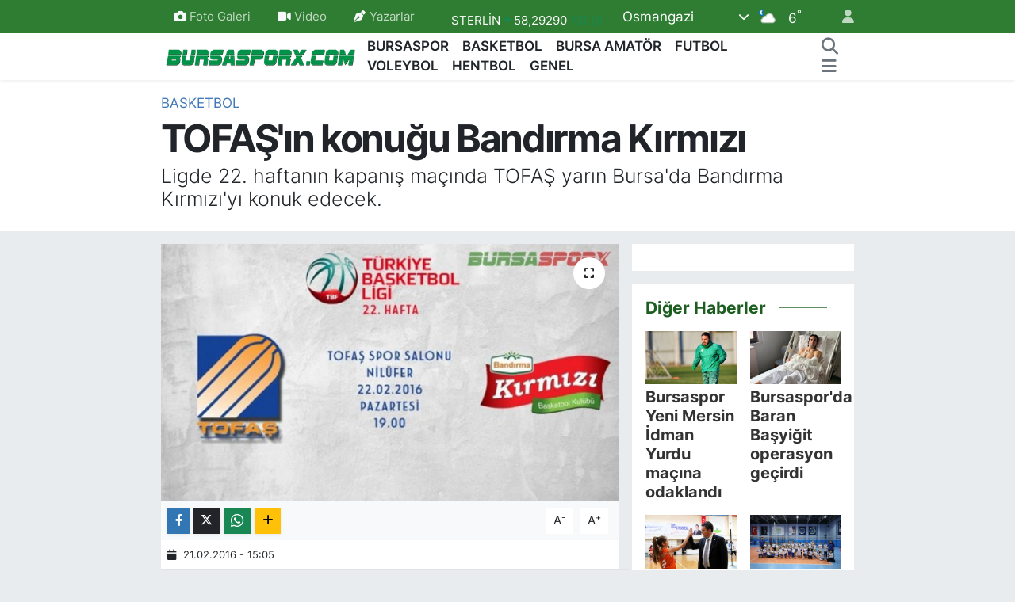

--- FILE ---
content_type: text/html; charset=UTF-8
request_url: https://www.bursasporx.com/tofasin-konugu-bandirma-kirmizi
body_size: 23637
content:
<!DOCTYPE html>
<html lang="tr" data-theme="flow">
<head>
<link rel="dns-prefetch" href="//www.bursasporx.com">
<link rel="dns-prefetch" href="//bursasporxcom.teimg.com">
<link rel="dns-prefetch" href="//static.tebilisim.com">
<link rel="dns-prefetch" href="//www.googletagmanager.com">
<link rel="dns-prefetch" href="//mc.yandex.ru">
<link rel="dns-prefetch" href="//www.facebook.com">
<link rel="dns-prefetch" href="//www.twitter.com">
<link rel="dns-prefetch" href="//www.instagram.com">
<link rel="dns-prefetch" href="//www.youtube.com">
<link rel="dns-prefetch" href="//api.whatsapp.com">
<link rel="dns-prefetch" href="//x.com">
<link rel="dns-prefetch" href="//www.linkedin.com">
<link rel="dns-prefetch" href="//pinterest.com">
<link rel="dns-prefetch" href="//t.me">
<link rel="dns-prefetch" href="//media.api-sports.io">
<link rel="dns-prefetch" href="//pagead2.googlesyndication.com">
<link rel="dns-prefetch" href="//www.bursa.bel.tr">
<link rel="dns-prefetch" href="//apps.apple.com">
<link rel="dns-prefetch" href="//play.google.com">
<link rel="dns-prefetch" href="//tebilisim.com">
<link rel="dns-prefetch" href="//facebook.com">
<link rel="dns-prefetch" href="//twitter.com">
<link rel="dns-prefetch" href="//cdn.onesignal.com">

    <meta charset="utf-8">
<title>TOFAŞ&#039;ın konuğu Bandırma Kırmızı - Bursasporx.com</title>
<meta name="description" content="Ligde 22. haftanın kapanış maçında TOFAŞ yarın Bursa&#039;da Bandırma Kırmızı&#039;yı konuk edecek.">
<link rel="canonical" href="https://www.bursasporx.com/tofasin-konugu-bandirma-kirmizi">
<meta name="viewport" content="width=device-width,initial-scale=1">
<meta name="X-UA-Compatible" content="IE=edge">
<meta name="robots" content="max-image-preview:large">
<meta name="theme-color" content="#2e7d32">
<meta name="apple-itunes-app" content="app-id=1319166143">
<meta name="google-play-app" content="app-id=com.tebilisim.android.bursasporx">
<meta name="title" content="TOFAŞ&#039;ın konuğu Bandırma Kırmızı">
<meta name="articleSection" content="news">
<meta name="datePublished" content="2016-02-21T15:05:27+02:00">
<meta name="dateModified" content="2024-06-02T00:01:37+03:00">
<meta name="articleAuthor" content="Haber Merkezi">
<meta name="author" content="Haber Merkezi">
<link rel="amphtml" href="https://www.bursasporx.com/tofasin-konugu-bandirma-kirmizi/amp">
<meta property="og:site_name" content="Bursasporx.com | Bursa&#039;nın Sporu">
<meta property="og:title" content="TOFAŞ&#039;ın konuğu Bandırma Kırmızı">
<meta property="og:description" content="Ligde 22. haftanın kapanış maçında TOFAŞ yarın Bursa&#039;da Bandırma Kırmızı&#039;yı konuk edecek.">
<meta property="og:url" content="https://www.bursasporx.com/tofasin-konugu-bandirma-kirmizi">
<meta property="og:image" content="https://bursasporxcom.teimg.com/bursasporx-com/images/haberler/2016/02/tofas_in_konugu_bandirma_kirmizi_h467_be294.jpg">
<meta property="og:type" content="article">
<meta property="og:article:published_time" content="2016-02-21T15:05:27+02:00">
<meta property="og:article:modified_time" content="2024-06-02T00:01:37+03:00">
<meta name="twitter:card" content="summary_large_image">
<meta name="twitter:site" content="@bursasporx">
<meta name="twitter:title" content="TOFAŞ&#039;ın konuğu Bandırma Kırmızı">
<meta name="twitter:description" content="Ligde 22. haftanın kapanış maçında TOFAŞ yarın Bursa&#039;da Bandırma Kırmızı&#039;yı konuk edecek.">
<meta name="twitter:image" content="https://bursasporxcom.teimg.com/bursasporx-com/images/haberler/2016/02/tofas_in_konugu_bandirma_kirmizi_h467_be294.jpg">
<meta name="twitter:url" content="https://www.bursasporx.com/tofasin-konugu-bandirma-kirmizi">
<link rel="shortcut icon" type="image/x-icon" href="https://bursasporxcom.teimg.com/bursasporx-com/uploads/2023/03/bursasporx.png">
<link rel="manifest" href="https://www.bursasporx.com/manifest.json?v=6.6.4" />
<link rel="preload" href="https://static.tebilisim.com/flow/assets/css/font-awesome/fa-solid-900.woff2" as="font" type="font/woff2" crossorigin />
<link rel="preload" href="https://static.tebilisim.com/flow/assets/css/font-awesome/fa-brands-400.woff2" as="font" type="font/woff2" crossorigin />
<link rel="preload" href="https://static.tebilisim.com/flow/assets/css/weather-icons/font/weathericons-regular-webfont.woff2" as="font" type="font/woff2" crossorigin />
<link rel="preload" href="https://static.tebilisim.com/flow/vendor/te/fonts/inter/inter.woff2" as="font" type="font/woff2" crossorigin />


<link rel="preload" as="style" href="https://static.tebilisim.com/flow/vendor/te/fonts/inter.css?v=6.6.4">
<link rel="stylesheet" href="https://static.tebilisim.com/flow/vendor/te/fonts/inter.css?v=6.6.4">

<style>:root {
        --te-link-color: #333;
        --te-link-hover-color: #000;
        --te-font: "Inter";
        --te-secondary-font: "Inter";
        --te-h1-font-size: 48px;
        --te-color: #2e7d32;
        --te-hover-color: #1b5e20;
        --mm-ocd-width: 85%!important; /*  Mobil Menü Genişliği */
        --swiper-theme-color: var(--te-color)!important;
        --header-13-color: #ffc107;
    }</style><link rel="preload" as="style" href="https://static.tebilisim.com/flow/assets/vendor/bootstrap/css/bootstrap.min.css?v=6.6.4">
<link rel="stylesheet" href="https://static.tebilisim.com/flow/assets/vendor/bootstrap/css/bootstrap.min.css?v=6.6.4">
<link rel="preload" as="style" href="https://static.tebilisim.com/flow/assets/css/app6.6.4.min.css">
<link rel="stylesheet" href="https://static.tebilisim.com/flow/assets/css/app6.6.4.min.css">



<script type="application/ld+json">{"@context":"https:\/\/schema.org","@type":"WebSite","url":"https:\/\/www.bursasporx.com","potentialAction":{"@type":"SearchAction","target":"https:\/\/www.bursasporx.com\/arama?q={query}","query-input":"required name=query"}}</script>

<script type="application/ld+json">{"@context":"https:\/\/schema.org","@type":"NewsMediaOrganization","url":"https:\/\/www.bursasporx.com","name":"Bursasporx","logo":"https:\/\/bursasporxcom.teimg.com\/bursasporx-com\/uploads\/2025\/01\/logolar\/yesil-bx-logo.png","sameAs":["https:\/\/www.facebook.com\/bursasporx","https:\/\/www.twitter.com\/bursasporx","https:\/\/www.youtube.com\/bursasporx","https:\/\/www.instagram.com\/bursasporx"]}</script>

<script type="application/ld+json">{"@context":"https:\/\/schema.org","@graph":[{"@type":"SiteNavigationElement","name":"Ana Sayfa","url":"https:\/\/www.bursasporx.com","@id":"https:\/\/www.bursasporx.com"},{"@type":"SiteNavigationElement","name":"Bursaspor","url":"https:\/\/www.bursasporx.com\/bursaspor","@id":"https:\/\/www.bursasporx.com\/bursaspor"},{"@type":"SiteNavigationElement","name":"Basketbol","url":"https:\/\/www.bursasporx.com\/basketbol","@id":"https:\/\/www.bursasporx.com\/basketbol"},{"@type":"SiteNavigationElement","name":"Voleybol","url":"https:\/\/www.bursasporx.com\/voleybol","@id":"https:\/\/www.bursasporx.com\/voleybol"},{"@type":"SiteNavigationElement","name":"Hentbol","url":"https:\/\/www.bursasporx.com\/hentbol","@id":"https:\/\/www.bursasporx.com\/hentbol"},{"@type":"SiteNavigationElement","name":"Bursa Amat\u00f6r","url":"https:\/\/www.bursasporx.com\/bursa-amator","@id":"https:\/\/www.bursasporx.com\/bursa-amator"},{"@type":"SiteNavigationElement","name":"Genel","url":"https:\/\/www.bursasporx.com\/genel","@id":"https:\/\/www.bursasporx.com\/genel"},{"@type":"SiteNavigationElement","name":"Futbol","url":"https:\/\/www.bursasporx.com\/futbol","@id":"https:\/\/www.bursasporx.com\/futbol"},{"@type":"SiteNavigationElement","name":"Gizlilik Politikas\u0131","url":"https:\/\/www.bursasporx.com\/gizlilik-politikasi","@id":"https:\/\/www.bursasporx.com\/gizlilik-politikasi"},{"@type":"SiteNavigationElement","name":"\u0130leti\u015fim","url":"https:\/\/www.bursasporx.com\/iletisim","@id":"https:\/\/www.bursasporx.com\/iletisim"},{"@type":"SiteNavigationElement","name":"Gizlilik S\u00f6zle\u015fmesi","url":"https:\/\/www.bursasporx.com\/gizlilik-sozlesmesi","@id":"https:\/\/www.bursasporx.com\/gizlilik-sozlesmesi"},{"@type":"SiteNavigationElement","name":"Yazarlar","url":"https:\/\/www.bursasporx.com\/yazarlar","@id":"https:\/\/www.bursasporx.com\/yazarlar"},{"@type":"SiteNavigationElement","name":"Foto Galeri","url":"https:\/\/www.bursasporx.com\/foto-galeri","@id":"https:\/\/www.bursasporx.com\/foto-galeri"},{"@type":"SiteNavigationElement","name":"Video Galeri","url":"https:\/\/www.bursasporx.com\/video","@id":"https:\/\/www.bursasporx.com\/video"},{"@type":"SiteNavigationElement","name":"Firma Rehberi","url":"https:\/\/www.bursasporx.com\/rehber","@id":"https:\/\/www.bursasporx.com\/rehber"},{"@type":"SiteNavigationElement","name":"Anketler","url":"https:\/\/www.bursasporx.com\/anketler","@id":"https:\/\/www.bursasporx.com\/anketler"},{"@type":"SiteNavigationElement","name":"Osmangazi Bug\u00fcn, Yar\u0131n ve 1 Haftal\u0131k Hava Durumu Tahmini","url":"https:\/\/www.bursasporx.com\/osmangazi-hava-durumu","@id":"https:\/\/www.bursasporx.com\/osmangazi-hava-durumu"},{"@type":"SiteNavigationElement","name":"Osmangazi Namaz Vakitleri","url":"https:\/\/www.bursasporx.com\/osmangazi-namaz-vakitleri","@id":"https:\/\/www.bursasporx.com\/osmangazi-namaz-vakitleri"},{"@type":"SiteNavigationElement","name":"Puan Durumu ve Fikst\u00fcr","url":"https:\/\/www.bursasporx.com\/futbol\/tff-2-lig-kirmizi-puan-durumu-ve-fikstur","@id":"https:\/\/www.bursasporx.com\/futbol\/tff-2-lig-kirmizi-puan-durumu-ve-fikstur"}]}</script>

<script type="application/ld+json">{"@context":"https:\/\/schema.org","@type":"BreadcrumbList","itemListElement":[{"@type":"ListItem","position":1,"item":{"@type":"Thing","@id":"https:\/\/www.bursasporx.com","name":"Haberler"}}]}</script>
<script type="application/ld+json">{"@context":"https:\/\/schema.org","@type":"NewsArticle","headline":"TOFA\u015e'\u0131n konu\u011fu Band\u0131rma K\u0131rm\u0131z\u0131","articleSection":"Basketbol","dateCreated":"2016-02-21T15:05:27+02:00","datePublished":"2016-02-21T15:05:27+02:00","dateModified":"2024-06-02T00:01:37+03:00","wordCount":92,"genre":"news","mainEntityOfPage":{"@type":"WebPage","@id":"https:\/\/www.bursasporx.com\/tofasin-konugu-bandirma-kirmizi"},"articleBody":"<p>T\u00fcrkiye Basketbol Ligi 22. hafta ma\u00e7\u0131nda TOFA\u015e, 22 \u015eubat Pazartesi g\u00fcn\u00fc saat 19.00'da TOFA\u015e Spor Salonu'nda Band\u0131rma K\u0131rm\u0131z\u0131'y\u0131 konuk edecek. M\u00fccadeleyi Fatih G\u00fcler, Da\u011fder Da\u011fl\u0131 ve Tolga Edis hakem \u00fc\u00e7l\u00fcs\u00fc y\u00f6netecek.<br><\/br>&#13;\n\u00a0<br><\/br>&#13;\nSezon \u00f6ncesinde Denizli'de oynanan Federasyon Kupas\u0131 eleme grubu  ma\u00e7\u0131nda rakibini 73-66 ma\u011flup eden TOFA\u015e, ligin ilk yar\u0131s\u0131nda Band\u0131rma'da oynanan ma\u00e7ta da rakibi 81-71 yenmeyi ba\u015farm\u0131\u015ft\u0131.<br><\/br>&#13;\n\u00a0<br><\/br>&#13;\nBu ma\u00e7 \u00f6ncesinde K\u0131rm\u0131z\u0131 Beyazl\u0131lar'da cezal\u0131 olan Kaloyan Ivanov d\u0131\u015f\u0131nda eksik oyuncu bulunmuyor.<\/p>","description":"Ligde 22. haftan\u0131n kapan\u0131\u015f ma\u00e7\u0131nda TOFA\u015e yar\u0131n Bursa'da Band\u0131rma K\u0131rm\u0131z\u0131'y\u0131 konuk edecek.","inLanguage":"tr-TR","keywords":[],"image":{"@type":"ImageObject","url":"https:\/\/bursasporxcom.teimg.com\/crop\/1280x720\/bursasporx-com\/images\/haberler\/2016\/02\/tofas_in_konugu_bandirma_kirmizi_h467_be294.jpg","width":"1280","height":"720","caption":"TOFA\u015e'\u0131n konu\u011fu Band\u0131rma K\u0131rm\u0131z\u0131"},"publishingPrinciples":"https:\/\/www.bursasporx.com\/gizlilik-sozlesmesi","isFamilyFriendly":"http:\/\/schema.org\/True","isAccessibleForFree":"http:\/\/schema.org\/True","publisher":{"@type":"Organization","name":"Bursasporx","image":"https:\/\/bursasporxcom.teimg.com\/bursasporx-com\/uploads\/2025\/01\/logolar\/yesil-bx-logo.png","logo":{"@type":"ImageObject","url":"https:\/\/bursasporxcom.teimg.com\/bursasporx-com\/uploads\/2025\/01\/logolar\/yesil-bx-logo.png","width":"640","height":"375"}},"author":{"@type":"Person","name":"Haber Merkezi","honorificPrefix":"","jobTitle":"","url":null}}</script>





<style>
.mega-menu {z-index: 9999 !important;}
@media screen and (min-width: 1620px) {
    .container {width: 1280px!important; max-width: 1280px!important;}
    #ad_36 {margin-right: 15px !important;}
    #ad_9 {margin-left: 15px !important;}
}

@media screen and (min-width: 1325px) and (max-width: 1620px) {
    .container {width: 1100px!important; max-width: 1100px!important;}
    #ad_36 {margin-right: 100px !important;}
    #ad_9 {margin-left: 100px !important;}
}
@media screen and (min-width: 1295px) and (max-width: 1325px) {
    .container {width: 990px!important; max-width: 990px!important;}
    #ad_36 {margin-right: 165px !important;}
    #ad_9 {margin-left: 165px !important;}
}
@media screen and (min-width: 1200px) and (max-width: 1295px) {
    .container {width: 900px!important; max-width: 900px!important;}
    #ad_36 {margin-right: 210px !important;}
    #ad_9 {margin-left: 210px !important;}

}
</style><!-- Google Tag Manager -->
<script>(function(w,d,s,l,i){w[l]=w[l]||[];w[l].push({'gtm.start':
new Date().getTime(),event:'gtm.js'});var f=d.getElementsByTagName(s)[0],
j=d.createElement(s),dl=l!='dataLayer'?'&l='+l:'';j.async=true;j.src=
'https://www.googletagmanager.com/gtm.js?id='+i+dl;f.parentNode.insertBefore(j,f);
})(window,document,'script','dataLayer','GTM-5QF94CG');</script>
<!-- End Google Tag Manager -->
<!-- Google tag (gtag.js) -->
<script async src="https://www.googletagmanager.com/gtag/js?id=G-WTVLB00D5G"></script>
<script>
  window.dataLayer = window.dataLayer || [];
  function gtag(){dataLayer.push(arguments);}
  gtag('js', new Date());

  gtag('config', 'G-WTVLB00D5G');
</script>
<style>
 [data-header=header-1] #left-ad, [data-header=header-1] #right-ad {
     top: 70px!important;
 }
</style>
<!-- Yandex.Metrika counter -->
<script type="text/javascript" >
   (function(m,e,t,r,i,k,a){m[i]=m[i]||function(){(m[i].a=m[i].a||[]).push(arguments)};
   m[i].l=1*new Date();
   for (var j = 0; j < document.scripts.length; j++) {if (document.scripts[j].src === r) { return; }}
   k=e.createElement(t),a=e.getElementsByTagName(t)[0],k.async=1,k.src=r,a.parentNode.insertBefore(k,a)})
   (window, document, "script", "https://mc.yandex.ru/metrika/tag.js", "ym");

   ym(54251326, "init", {
        clickmap:true,
        trackLinks:true,
        accurateTrackBounce:true,
        webvisor:true
   });
</script>
<noscript><div><img src="https://mc.yandex.ru/watch/54251326" style="position:absolute; left:-9999px;" alt="" /></div></noscript>
<!-- /Yandex.Metrika counter -->
<!-- Google Tag Manager (noscript) -->
<noscript><iframe src="https://www.googletagmanager.com/ns.html?id=GTM-5QF94CG"
height="0" width="0" style="display:none;visibility:hidden"></iframe></noscript>
<!-- Google tag (gtag.js) -->
<script async src="//adsturk.com/osmangazi/www/delivery/asyncjs.php"></script>



<script async data-cfasync="false"
	src="https://www.googletagmanager.com/gtag/js?id=G-WTVLB00D5G"></script>
<script data-cfasync="false">
	window.dataLayer = window.dataLayer || [];
	  function gtag(){dataLayer.push(arguments);}
	  gtag('js', new Date());
	  gtag('config', 'G-WTVLB00D5G');
</script>




</head>




<body class="d-flex flex-column min-vh-100">

    
    

    <header class="header-4">
    <div class="top-header d-none d-lg-block">
        <div class="container">
            <div class="d-flex justify-content-between align-items-center">

                <ul  class="top-menu nav small sticky-top">
        <li class="nav-item   ">
        <a href="/foto-galeri" class="nav-link pe-3" target="_self" title="Foto Galeri"><i class="fa fa-camera me-1 text-light mr-1"></i>Foto Galeri</a>
        
    </li>
        <li class="nav-item   ">
        <a href="/video" class="nav-link pe-3" target="_self" title="Video"><i class="fa fa-video me-1 text-light mr-1"></i>Video</a>
        
    </li>
        <li class="nav-item   ">
        <a href="/yazarlar" class="nav-link pe-3" target="_self" title="Yazarlar"><i class="fa fa-pen-nib me-1 text-light mr-1"></i>Yazarlar</a>
        
    </li>
    </ul>


                                    <div class="position-relative overflow-hidden ms-auto text-end" style="height: 36px;">
                        <!-- PİYASALAR -->
        <div class="newsticker mini small">
        <ul class="newsticker__list list-unstyled" data-header="4">
            <li class="newsticker__item col dolar">DOLAR
                <span class="text-success"><i class="fa fa-caret-up"></i></span>
                <span class="value">43,30700</span>
                <span class="text-success">%0.06</span>
            </li>
            <li class="newsticker__item col euro">EURO
                <span class="text-success"><i class="fa fa-caret-up"></i></span>
                <span class="value">50,83760</span>
                <span class="text-success">%0.11</span>
            </li>
            <li class="newsticker__item col euro">STERLİN
                <span class="text-success"><i class="fa fa-caret-up"></i></span>
                <span class="value">58,29290</span>
                <span class="text-success">%0.13</span>
            </li>
            <li class="newsticker__item col altin">G.ALTIN
                <span class="text-success"><i class="fa fa-caret-up"></i></span>
                <span class="value">6725,56000</span>
                <span class="text-success">%1.78</span>
            </li>
            <li class="newsticker__item col bist">BİST100
                <span class="text-success"><i class="fa fa-caret-minus"></i></span>
                <span class="value">12.806,00</span>
                <span class="text-success">%0</span>
            </li>
            <li class="newsticker__item col btc">BITCOIN
                <span class="text-danger"><i class="fa fa-caret-down"></i></span>
                <span class="value">88.974,09</span>
                <span class="text-danger">%-3.81</span>
            </li>
        </ul>
    </div>
    

                    </div>
                    <div class="d-flex justify-content-end align-items-center text-light ms-4 weather-widget mini">
                        <!-- HAVA DURUMU -->

<input type="hidden" name="widget_setting_weathercity" value="40.15644000,29.08753000" />

            <div class="weather d-none d-xl-block me-2" data-header="4">
            <div class="custom-selectbox text-white" onclick="toggleDropdown(this)" style="width: 100%">
    <div class="d-flex justify-content-between align-items-center">
        <span style="">Osmangazi</span>
        <i class="fas fa-chevron-down" style="font-size: 14px"></i>
    </div>
    <ul class="bg-white text-dark overflow-widget" style="min-height: 100px; max-height: 300px">
                        <li>
            <a href="https://www.bursasporx.com/bursa-buyukorhan-hava-durumu" title="Büyükorhan Hava Durumu" class="text-dark">
                Büyükorhan
            </a>
        </li>
                        <li>
            <a href="https://www.bursasporx.com/bursa-gemlik-hava-durumu" title="Gemlik Hava Durumu" class="text-dark">
                Gemlik
            </a>
        </li>
                        <li>
            <a href="https://www.bursasporx.com/bursa-gursu-hava-durumu" title="Gürsu Hava Durumu" class="text-dark">
                Gürsu
            </a>
        </li>
                        <li>
            <a href="https://www.bursasporx.com/bursa-harmancik-hava-durumu" title="Harmancık Hava Durumu" class="text-dark">
                Harmancık
            </a>
        </li>
                        <li>
            <a href="https://www.bursasporx.com/bursa-inegol-hava-durumu" title="İnegöl Hava Durumu" class="text-dark">
                İnegöl
            </a>
        </li>
                        <li>
            <a href="https://www.bursasporx.com/bursa-iznik-hava-durumu" title="İznik Hava Durumu" class="text-dark">
                İznik
            </a>
        </li>
                        <li>
            <a href="https://www.bursasporx.com/bursa-karacabey-hava-durumu" title="Karacabey Hava Durumu" class="text-dark">
                Karacabey
            </a>
        </li>
                        <li>
            <a href="https://www.bursasporx.com/bursa-keles-hava-durumu" title="Keles Hava Durumu" class="text-dark">
                Keles
            </a>
        </li>
                        <li>
            <a href="https://www.bursasporx.com/bursa-kestel-hava-durumu" title="Kestel Hava Durumu" class="text-dark">
                Kestel
            </a>
        </li>
                        <li>
            <a href="https://www.bursasporx.com/bursa-mudanya-hava-durumu" title="Mudanya Hava Durumu" class="text-dark">
                Mudanya
            </a>
        </li>
                        <li>
            <a href="https://www.bursasporx.com/bursa-mustafakemalpasa-hava-durumu" title="Mustafakemalpaşa Hava Durumu" class="text-dark">
                Mustafakemalpaşa
            </a>
        </li>
                        <li>
            <a href="https://www.bursasporx.com/bursa-nilufer-hava-durumu" title="Nilüfer Hava Durumu" class="text-dark">
                Nilüfer
            </a>
        </li>
                        <li>
            <a href="https://www.bursasporx.com/bursa-orhaneli-hava-durumu" title="Orhaneli Hava Durumu" class="text-dark">
                Orhaneli
            </a>
        </li>
                        <li>
            <a href="https://www.bursasporx.com/bursa-orhangazi-hava-durumu" title="Orhangazi Hava Durumu" class="text-dark">
                Orhangazi
            </a>
        </li>
                        <li>
            <a href="https://www.bursasporx.com/bursa-osmangazi-hava-durumu" title="Osmangazi Hava Durumu" class="text-dark">
                Osmangazi
            </a>
        </li>
                        <li>
            <a href="https://www.bursasporx.com/bursa-yenisehir-hava-durumu" title="Yenişehir Hava Durumu" class="text-dark">
                Yenişehir
            </a>
        </li>
                        <li>
            <a href="https://www.bursasporx.com/bursa-yildirim-hava-durumu" title="Yıldırım Hava Durumu" class="text-dark">
                Yıldırım
            </a>
        </li>
            </ul>
</div>

        </div>
        <div class="d-none d-xl-block" data-header="4">
            <span class="lead me-2">
                <img src="//cdn.weatherapi.com/weather/64x64/night/116.png" class="condition" width="26" height="26" alt="6" />
            </span>
            <span class="degree text-white">6</span><sup class="text-white">°</sup>
        </div>
    
<div data-location='{"city":"TUXX0014"}' class="d-none"></div>


                    </div>
                                <ul class="nav ms-4">
                    <li class="nav-item ms-2"><a class="nav-link pe-0" href="/member/login" title="Üyelik Girişi" target="_blank"><i class="fa fa-user"></i></a></li>
                </ul>
            </div>
        </div>
    </div>
    <nav class="main-menu navbar navbar-expand-lg bg-white shadow-sm py-1">
        <div class="container">
            <div class="d-lg-none">
                <a href="#menu" title="Ana Menü"><i class="fa fa-bars fa-lg"></i></a>
            </div>
            <div>
                                <a class="navbar-brand me-0" href="/" title="Bursasporx.com | Bursa&#039;nın Sporu">
                    <img src="https://bursasporxcom.teimg.com/bursasporx-com/uploads/2025/01/logolar/yesil-bx-logo.png" alt="Bursasporx.com | Bursa&#039;nın Sporu" width="252" height="40" class="light-mode img-fluid flow-logo">
<img src="https://bursasporxcom.teimg.com/bursasporx-com/uploads/2025/01/logolar/beyaz-bx-logo.png" alt="Bursasporx.com | Bursa&#039;nın Sporu" width="252" height="40" class="dark-mode img-fluid flow-logo d-none">

                </a>
                            </div>
            <div class="d-none d-lg-block">
                <ul  class="nav fw-semibold">
        <li class="nav-item   ">
        <a href="/bursaspor" class="nav-link nav-link text-dark" target="_self" title="BURSASPOR">BURSASPOR</a>
        
    </li>
        <li class="nav-item   ">
        <a href="/basketbol" class="nav-link nav-link text-dark" target="_self" title="BASKETBOL">BASKETBOL</a>
        
    </li>
        <li class="nav-item   ">
        <a href="/bursa-amator" class="nav-link nav-link text-dark" target="_self" title="BURSA AMATÖR">BURSA AMATÖR</a>
        
    </li>
        <li class="nav-item   ">
        <a href="/futbol" class="nav-link nav-link text-dark" target="_self" title="FUTBOL">FUTBOL</a>
        
    </li>
        <li class="nav-item   ">
        <a href="/voleybol" class="nav-link nav-link text-dark" target="_self" title="VOLEYBOL">VOLEYBOL</a>
        
    </li>
        <li class="nav-item   ">
        <a href="/hentbol" class="nav-link nav-link text-dark" target="_self" title="HENTBOL">HENTBOL</a>
        
    </li>
        <li class="nav-item   ">
        <a href="/genel" class="nav-link nav-link text-dark" target="_self" title="GENEL">GENEL</a>
        
    </li>
    </ul>

            </div>
            <ul class="navigation-menu nav d-flex align-items-center">
                <li class="nav-item">
                    <a href="/arama" class="nav-link" title="Ara">
                        <i class="fa fa-search fa-lg text-secondary"></i>
                    </a>
                </li>
                
                <li class="nav-item dropdown d-none d-lg-block position-static">
                    <a class="nav-link p-0 ms-2 text-secondary" data-bs-toggle="dropdown" href="#" aria-haspopup="true" aria-expanded="false" title="Ana Menü"><i class="fa fa-bars fa-lg"></i></a>
                    <div class="mega-menu dropdown-menu dropdown-menu-end text-capitalize shadow-lg border-0 rounded-0">

    <div class="row g-3 small p-3">

                <div class="col">
            <div class="extra-sections bg-light p-3 border">
                <a href="https://www.bursasporx.com/bursa-nobetci-eczaneler" title="Bursa Nöbetçi Eczaneler" class="d-block border-bottom pb-2 mb-2" target="_self"><i class="fa-solid fa-capsules me-2"></i>Bursa Nöbetçi Eczaneler</a>
<a href="https://www.bursasporx.com/bursa-hava-durumu" title="Bursa Hava Durumu" class="d-block border-bottom pb-2 mb-2" target="_self"><i class="fa-solid fa-cloud-sun me-2"></i>Bursa Hava Durumu</a>
<a href="https://www.bursasporx.com/bursa-namaz-vakitleri" title="Bursa Namaz Vakitleri" class="d-block border-bottom pb-2 mb-2" target="_self"><i class="fa-solid fa-mosque me-2"></i>Bursa Namaz Vakitleri</a>
<a href="https://www.bursasporx.com/bursa-trafik-durumu" title="Bursa Trafik Yoğunluk Haritası" class="d-block border-bottom pb-2 mb-2" target="_self"><i class="fa-solid fa-car me-2"></i>Bursa Trafik Yoğunluk Haritası</a>
<a href="https://www.bursasporx.com/futbol/tff-2-lig-kirmizi-puan-durumu-ve-fikstur" title="TFF 2.Lig Kırmızı Grup Puan Durumu ve Fikstür" class="d-block border-bottom pb-2 mb-2" target="_self"><i class="fa-solid fa-chart-bar me-2"></i>TFF 2.Lig Kırmızı Grup Puan Durumu ve Fikstür</a>
<a href="https://www.bursasporx.com/tum-mansetler" title="Tüm Manşetler" class="d-block border-bottom pb-2 mb-2" target="_self"><i class="fa-solid fa-newspaper me-2"></i>Tüm Manşetler</a>
<a href="https://www.bursasporx.com/sondakika-haberleri" title="Son Dakika Haberleri" class="d-block border-bottom pb-2 mb-2" target="_self"><i class="fa-solid fa-bell me-2"></i>Son Dakika Haberleri</a>

            </div>
        </div>
        
        <div class="col">
        <a href="/basketbol" class="d-block border-bottom  pb-2 mb-2" target="_self" title="Basketbol">Basketbol</a>
            <a href="/bursa-amator" class="d-block border-bottom  pb-2 mb-2" target="_self" title="Bursa Amatör">Bursa Amatör</a>
            <a href="/bursaspor" class="d-block border-bottom  pb-2 mb-2" target="_self" title="Bursaspor">Bursaspor</a>
            <a href="/futbol" class="d-block border-bottom  pb-2 mb-2" target="_self" title="Futbol">Futbol</a>
            <a href="/genel" class="d-block border-bottom  pb-2 mb-2" target="_self" title="Genel">Genel</a>
            <a href="/hentbol" class="d-block border-bottom  pb-2 mb-2" target="_self" title="Hentbol">Hentbol</a>
            <a href="/voleybol" class="d-block  pb-2 mb-2" target="_self" title="Voleybol">Voleybol</a>
        </div><div class="col">
            <a href="/gizlilik-politikasi" class="d-block border-bottom  pb-2 mb-2" target="_self" title="Gizlilik Politikası">Gizlilik Politikası</a>
            <a href="/gizlilik-sozlesmesi" class="d-block border-bottom  pb-2 mb-2" target="_self" title="Gizlilik Sözleşmesi">Gizlilik Sözleşmesi</a>
            <a href="/iletisim" class="d-block border-bottom  pb-2 mb-2" target="_self" title="İletişim">İletişim</a>
            <a href="/kunye" class="d-block border-bottom  pb-2 mb-2" target="_self" title="Künye">Künye</a>
            <a href="/foto-galeri" class="d-block border-bottom  pb-2 mb-2" target="_self" title="Foto Galeri">Foto Galeri</a>
            <a href="/video" class="d-block border-bottom  pb-2 mb-2" target="_self" title="Video Galeri">Video Galeri</a>
        </div>


    </div>

    <div class="p-3 bg-light">
                <a class="me-3"
            href="https://www.facebook.com/bursasporx" target="_blank" rel="nofollow noreferrer noopener"><i class="fab fa-facebook me-2 text-navy"></i> Facebook</a>
                        <a class="me-3"
            href="https://www.twitter.com/bursasporx" target="_blank" rel="nofollow noreferrer noopener"><i class="fab fa-x-twitter "></i> Twitter</a>
                        <a class="me-3"
            href="https://www.instagram.com/bursasporx" target="_blank" rel="nofollow noreferrer noopener"><i class="fab fa-instagram me-2 text-magenta"></i> Instagram</a>
                                <a class="me-3"
            href="https://www.youtube.com/bursasporx" target="_blank" rel="nofollow noreferrer noopener"><i class="fab fa-youtube me-2 text-danger"></i> Youtube</a>
                                                <a class="" href="https://api.whatsapp.com/send?phone=+902242210333" title="Whatsapp" rel="nofollow noreferrer noopener"><i
            class="fab fa-whatsapp me-2 text-navy"></i> WhatsApp İhbar Hattı</a>    </div>

    <div class="mega-menu-footer p-2 bg-te-color">
        <a class="dropdown-item text-white" href="/kunye" title="Künye"><i class="fa fa-id-card me-2"></i> Künye</a>
        <a class="dropdown-item text-white" href="/iletisim" title="İletişim"><i class="fa fa-envelope me-2"></i> İletişim</a>
        <a class="dropdown-item text-white" href="/rss-baglantilari" title="RSS Bağlantıları"><i class="fa fa-rss me-2"></i> RSS Bağlantıları</a>
        <a class="dropdown-item text-white" href="/member/login" title="Üyelik Girişi"><i class="fa fa-user me-2"></i> Üyelik Girişi</a>
    </div>


</div>

                </li>
            </ul>
        </div>
    </nav>
    <ul  class="mobile-categories d-lg-none list-inline bg-white">
        <li class="list-inline-item">
        <a href="/bursaspor" class="text-dark" target="_self" title="BURSASPOR">
                BURSASPOR
        </a>
    </li>
        <li class="list-inline-item">
        <a href="/basketbol" class="text-dark" target="_self" title="BASKETBOL">
                BASKETBOL
        </a>
    </li>
        <li class="list-inline-item">
        <a href="/bursa-amator" class="text-dark" target="_self" title="BURSA AMATÖR">
                BURSA AMATÖR
        </a>
    </li>
        <li class="list-inline-item">
        <a href="/futbol" class="text-dark" target="_self" title="FUTBOL">
                FUTBOL
        </a>
    </li>
        <li class="list-inline-item">
        <a href="/voleybol" class="text-dark" target="_self" title="VOLEYBOL">
                VOLEYBOL
        </a>
    </li>
        <li class="list-inline-item">
        <a href="/hentbol" class="text-dark" target="_self" title="HENTBOL">
                HENTBOL
        </a>
    </li>
        <li class="list-inline-item">
        <a href="/genel" class="text-dark" target="_self" title="GENEL">
                GENEL
        </a>
    </li>
    </ul>


</header>






<main class="single overflow-hidden" style="min-height: 300px">

            
    
    <div class="infinite" data-show-advert="1">

    

    <div class="infinite-item d-block" data-id="467" data-category-id="2" data-reference="TE\Archive\Models\Archive" data-json-url="/service/json/featured-infinite.json">

        

        <div class="news-header py-3 bg-white">
            <div class="container">

                <div id="ad_131_mobile" data-channel="131" data-advert="temedya" data-rotation="120" class="d-flex d-sm-none flex-column align-items-center justify-content-start text-center mx-auto overflow-hidden mb-3" data-affix="0"></div>

                <div class="text-center text-lg-start">
                    <a href="https://www.bursasporx.com/basketbol" target="_self" title="Basketbol" style="color: #4178b9;" class="text-uppercase category">Basketbol</a>
                </div>

                <h1 class="h2 fw-bold text-lg-start headline my-2 text-center" itemprop="headline">TOFAŞ&#039;ın konuğu Bandırma Kırmızı</h1>
                
                <h2 class="lead text-center text-lg-start text-dark description" itemprop="description">Ligde 22. haftanın kapanış maçında TOFAŞ yarın Bursa&#039;da Bandırma Kırmızı&#039;yı konuk edecek.</h2>
                
            </div>
        </div>


        <div class="container g-0 g-sm-4">

            <div class="news-section overflow-hidden mt-lg-3">
                <div class="row g-3">
                    <div class="col-lg-8">
                        <div class="card border-0 rounded-0 mb-3">

                            <div class="inner">
    <a href="https://bursasporxcom.teimg.com/crop/1280x720/bursasporx-com/images/haberler/2016/02/tofas_in_konugu_bandirma_kirmizi_h467_be294.jpg" class="position-relative d-block" data-fancybox>
                        <div class="zoom-in-out m-3">
            <i class="fa fa-expand" style="font-size: 14px"></i>
        </div>
        <img class="img-fluid" src="https://bursasporxcom.teimg.com/crop/1280x720/bursasporx-com/images/haberler/2016/02/tofas_in_konugu_bandirma_kirmizi_h467_be294.jpg" alt="TOFAŞ&#039;ın konuğu Bandırma Kırmızı" width="860" height="504" loading="eager" fetchpriority="high" decoding="async" style="width:100%; aspect-ratio: 860 / 504;" />
            </a>
</div>





                            <div class="share-area d-flex justify-content-between align-items-center bg-light p-2">

    <div class="mobile-share-button-container mb-2 d-block d-md-none">
    <button
        class="btn btn-primary btn-sm rounded-0 shadow-sm w-100"
        onclick="handleMobileShare(event, 'TOFAŞ\&#039;ın konuğu Bandırma Kırmızı', 'https://www.bursasporx.com/tofasin-konugu-bandirma-kirmizi')"
        title="Paylaş"
    >
        <i class="fas fa-share-alt me-2"></i>Paylaş
    </button>
</div>

<div class="social-buttons-new d-none d-md-flex justify-content-between">
    <a
        href="https://www.facebook.com/sharer/sharer.php?u=https%3A%2F%2Fwww.bursasporx.com%2Ftofasin-konugu-bandirma-kirmizi"
        onclick="initiateDesktopShare(event, 'facebook')"
        class="btn btn-primary btn-sm rounded-0 shadow-sm me-1"
        title="Facebook'ta Paylaş"
        data-platform="facebook"
        data-share-url="https://www.bursasporx.com/tofasin-konugu-bandirma-kirmizi"
        data-share-title="TOFAŞ&#039;ın konuğu Bandırma Kırmızı"
        rel="noreferrer nofollow noopener external"
    >
        <i class="fab fa-facebook-f"></i>
    </a>

    <a
        href="https://x.com/intent/tweet?url=https%3A%2F%2Fwww.bursasporx.com%2Ftofasin-konugu-bandirma-kirmizi&text=TOFA%C5%9E%27%C4%B1n+konu%C4%9Fu+Band%C4%B1rma+K%C4%B1rm%C4%B1z%C4%B1"
        onclick="initiateDesktopShare(event, 'twitter')"
        class="btn btn-dark btn-sm rounded-0 shadow-sm me-1"
        title="X'de Paylaş"
        data-platform="twitter"
        data-share-url="https://www.bursasporx.com/tofasin-konugu-bandirma-kirmizi"
        data-share-title="TOFAŞ&#039;ın konuğu Bandırma Kırmızı"
        rel="noreferrer nofollow noopener external"
    >
        <i class="fab fa-x-twitter text-white"></i>
    </a>

    <a
        href="https://api.whatsapp.com/send?text=TOFA%C5%9E%27%C4%B1n+konu%C4%9Fu+Band%C4%B1rma+K%C4%B1rm%C4%B1z%C4%B1+-+https%3A%2F%2Fwww.bursasporx.com%2Ftofasin-konugu-bandirma-kirmizi"
        onclick="initiateDesktopShare(event, 'whatsapp')"
        class="btn btn-success btn-sm rounded-0 btn-whatsapp shadow-sm me-1"
        title="Whatsapp'ta Paylaş"
        data-platform="whatsapp"
        data-share-url="https://www.bursasporx.com/tofasin-konugu-bandirma-kirmizi"
        data-share-title="TOFAŞ&#039;ın konuğu Bandırma Kırmızı"
        rel="noreferrer nofollow noopener external"
    >
        <i class="fab fa-whatsapp fa-lg"></i>
    </a>

    <div class="dropdown">
        <button class="dropdownButton btn btn-sm rounded-0 btn-warning border-none shadow-sm me-1" type="button" data-bs-toggle="dropdown" name="socialDropdownButton" title="Daha Fazla">
            <i id="icon" class="fa fa-plus"></i>
        </button>

        <ul class="dropdown-menu dropdown-menu-end border-0 rounded-1 shadow">
            <li>
                <a
                    href="https://www.linkedin.com/sharing/share-offsite/?url=https%3A%2F%2Fwww.bursasporx.com%2Ftofasin-konugu-bandirma-kirmizi"
                    class="dropdown-item"
                    onclick="initiateDesktopShare(event, 'linkedin')"
                    data-platform="linkedin"
                    data-share-url="https://www.bursasporx.com/tofasin-konugu-bandirma-kirmizi"
                    data-share-title="TOFAŞ&#039;ın konuğu Bandırma Kırmızı"
                    rel="noreferrer nofollow noopener external"
                    title="Linkedin"
                >
                    <i class="fab fa-linkedin text-primary me-2"></i>Linkedin
                </a>
            </li>
            <li>
                <a
                    href="https://pinterest.com/pin/create/button/?url=https%3A%2F%2Fwww.bursasporx.com%2Ftofasin-konugu-bandirma-kirmizi&description=TOFA%C5%9E%27%C4%B1n+konu%C4%9Fu+Band%C4%B1rma+K%C4%B1rm%C4%B1z%C4%B1&media="
                    class="dropdown-item"
                    onclick="initiateDesktopShare(event, 'pinterest')"
                    data-platform="pinterest"
                    data-share-url="https://www.bursasporx.com/tofasin-konugu-bandirma-kirmizi"
                    data-share-title="TOFAŞ&#039;ın konuğu Bandırma Kırmızı"
                    rel="noreferrer nofollow noopener external"
                    title="Pinterest"
                >
                    <i class="fab fa-pinterest text-danger me-2"></i>Pinterest
                </a>
            </li>
            <li>
                <a
                    href="https://t.me/share/url?url=https%3A%2F%2Fwww.bursasporx.com%2Ftofasin-konugu-bandirma-kirmizi&text=TOFA%C5%9E%27%C4%B1n+konu%C4%9Fu+Band%C4%B1rma+K%C4%B1rm%C4%B1z%C4%B1"
                    class="dropdown-item"
                    onclick="initiateDesktopShare(event, 'telegram')"
                    data-platform="telegram"
                    data-share-url="https://www.bursasporx.com/tofasin-konugu-bandirma-kirmizi"
                    data-share-title="TOFAŞ&#039;ın konuğu Bandırma Kırmızı"
                    rel="noreferrer nofollow noopener external"
                    title="Telegram"
                >
                    <i class="fab fa-telegram-plane text-primary me-2"></i>Telegram
                </a>
            </li>
            <li class="border-0">
                <a class="dropdown-item" href="javascript:void(0)" onclick="printContent(event)" title="Yazdır">
                    <i class="fas fa-print text-dark me-2"></i>
                    Yazdır
                </a>
            </li>
            <li class="border-0">
                <a class="dropdown-item" href="javascript:void(0)" onclick="copyURL(event, 'https://www.bursasporx.com/tofasin-konugu-bandirma-kirmizi')" rel="noreferrer nofollow noopener external" title="Bağlantıyı Kopyala">
                    <i class="fas fa-link text-dark me-2"></i>
                    Kopyala
                </a>
            </li>
        </ul>
    </div>
</div>

<script>
    var shareableModelId = 467;
    var shareableModelClass = 'TE\\Archive\\Models\\Archive';

    function shareCount(id, model, platform, url) {
        fetch("https://www.bursasporx.com/sharecount", {
            method: 'POST',
            headers: {
                'Content-Type': 'application/json',
                'X-CSRF-TOKEN': document.querySelector('meta[name="csrf-token"]')?.getAttribute('content')
            },
            body: JSON.stringify({ id, model, platform, url })
        }).catch(err => console.error('Share count fetch error:', err));
    }

    function goSharePopup(url, title, width = 600, height = 400) {
        const left = (screen.width - width) / 2;
        const top = (screen.height - height) / 2;
        window.open(
            url,
            title,
            `width=${width},height=${height},left=${left},top=${top},resizable=yes,scrollbars=yes`
        );
    }

    async function handleMobileShare(event, title, url) {
        event.preventDefault();

        if (shareableModelId && shareableModelClass) {
            shareCount(shareableModelId, shareableModelClass, 'native_mobile_share', url);
        }

        const isAndroidWebView = navigator.userAgent.includes('Android') && !navigator.share;

        if (isAndroidWebView) {
            window.location.href = 'androidshare://paylas?title=' + encodeURIComponent(title) + '&url=' + encodeURIComponent(url);
            return;
        }

        if (navigator.share) {
            try {
                await navigator.share({ title: title, url: url });
            } catch (error) {
                if (error.name !== 'AbortError') {
                    console.error('Web Share API failed:', error);
                }
            }
        } else {
            alert("Bu cihaz paylaşımı desteklemiyor.");
        }
    }

    function initiateDesktopShare(event, platformOverride = null) {
        event.preventDefault();
        const anchor = event.currentTarget;
        const platform = platformOverride || anchor.dataset.platform;
        const webShareUrl = anchor.href;
        const contentUrl = anchor.dataset.shareUrl || webShareUrl;

        if (shareableModelId && shareableModelClass && platform) {
            shareCount(shareableModelId, shareableModelClass, platform, contentUrl);
        }

        goSharePopup(webShareUrl, platform ? platform.charAt(0).toUpperCase() + platform.slice(1) : "Share");
    }

    function copyURL(event, urlToCopy) {
        event.preventDefault();
        navigator.clipboard.writeText(urlToCopy).then(() => {
            alert('Bağlantı panoya kopyalandı!');
        }).catch(err => {
            console.error('Could not copy text: ', err);
            try {
                const textArea = document.createElement("textarea");
                textArea.value = urlToCopy;
                textArea.style.position = "fixed";
                document.body.appendChild(textArea);
                textArea.focus();
                textArea.select();
                document.execCommand('copy');
                document.body.removeChild(textArea);
                alert('Bağlantı panoya kopyalandı!');
            } catch (fallbackErr) {
                console.error('Fallback copy failed:', fallbackErr);
            }
        });
    }

    function printContent(event) {
        event.preventDefault();

        const triggerElement = event.currentTarget;
        const contextContainer = triggerElement.closest('.infinite-item') || document;

        const header      = contextContainer.querySelector('.post-header');
        const media       = contextContainer.querySelector('.news-section .col-lg-8 .inner, .news-section .col-lg-8 .ratio, .news-section .col-lg-8 iframe');
        const articleBody = contextContainer.querySelector('.article-text');

        if (!header && !media && !articleBody) {
            window.print();
            return;
        }

        let printHtml = '';
        
        if (header) {
            const titleEl = header.querySelector('h1');
            const descEl  = header.querySelector('.description, h2.lead');

            let cleanHeaderHtml = '<div class="printed-header">';
            if (titleEl) cleanHeaderHtml += titleEl.outerHTML;
            if (descEl)  cleanHeaderHtml += descEl.outerHTML;
            cleanHeaderHtml += '</div>';

            printHtml += cleanHeaderHtml;
        }

        if (media) {
            printHtml += media.outerHTML;
        }

        if (articleBody) {
            const articleClone = articleBody.cloneNode(true);
            articleClone.querySelectorAll('.post-flash').forEach(function (el) {
                el.parentNode.removeChild(el);
            });
            printHtml += articleClone.outerHTML;
        }
        const iframe = document.createElement('iframe');
        iframe.style.position = 'fixed';
        iframe.style.right = '0';
        iframe.style.bottom = '0';
        iframe.style.width = '0';
        iframe.style.height = '0';
        iframe.style.border = '0';
        document.body.appendChild(iframe);

        const frameWindow = iframe.contentWindow || iframe;
        const title = document.title || 'Yazdır';
        const headStyles = Array.from(document.querySelectorAll('link[rel="stylesheet"], style'))
            .map(el => el.outerHTML)
            .join('');

        iframe.onload = function () {
            try {
                frameWindow.focus();
                frameWindow.print();
            } finally {
                setTimeout(function () {
                    document.body.removeChild(iframe);
                }, 1000);
            }
        };

        const doc = frameWindow.document;
        doc.open();
        doc.write(`
            <!doctype html>
            <html lang="tr">
                <head>
<link rel="dns-prefetch" href="//www.bursasporx.com">
<link rel="dns-prefetch" href="//bursasporxcom.teimg.com">
<link rel="dns-prefetch" href="//static.tebilisim.com">
<link rel="dns-prefetch" href="//www.googletagmanager.com">
<link rel="dns-prefetch" href="//mc.yandex.ru">
<link rel="dns-prefetch" href="//www.facebook.com">
<link rel="dns-prefetch" href="//www.twitter.com">
<link rel="dns-prefetch" href="//www.instagram.com">
<link rel="dns-prefetch" href="//www.youtube.com">
<link rel="dns-prefetch" href="//api.whatsapp.com">
<link rel="dns-prefetch" href="//x.com">
<link rel="dns-prefetch" href="//www.linkedin.com">
<link rel="dns-prefetch" href="//pinterest.com">
<link rel="dns-prefetch" href="//t.me">
<link rel="dns-prefetch" href="//media.api-sports.io">
<link rel="dns-prefetch" href="//pagead2.googlesyndication.com">
<link rel="dns-prefetch" href="//www.bursa.bel.tr">
<link rel="dns-prefetch" href="//apps.apple.com">
<link rel="dns-prefetch" href="//play.google.com">
<link rel="dns-prefetch" href="//tebilisim.com">
<link rel="dns-prefetch" href="//facebook.com">
<link rel="dns-prefetch" href="//twitter.com">
<link rel="dns-prefetch" href="//cdn.onesignal.com">
                    <meta charset="utf-8">
                    <title>${title}</title>
                    ${headStyles}
                    <style>
                        html, body {
                            margin: 0;
                            padding: 0;
                            background: #ffffff;
                        }
                        .printed-article {
                            margin: 0;
                            padding: 20px;
                            box-shadow: none;
                            background: #ffffff;
                        }
                    </style>
                </head>
                <body>
                    <div class="printed-article">
                        ${printHtml}
                    </div>
                </body>
            </html>
        `);
        doc.close();
    }

    var dropdownButton = document.querySelector('.dropdownButton');
    if (dropdownButton) {
        var icon = dropdownButton.querySelector('#icon');
        var parentDropdown = dropdownButton.closest('.dropdown');
        if (parentDropdown && icon) {
            parentDropdown.addEventListener('show.bs.dropdown', function () {
                icon.classList.remove('fa-plus');
                icon.classList.add('fa-minus');
            });
            parentDropdown.addEventListener('hide.bs.dropdown', function () {
                icon.classList.remove('fa-minus');
                icon.classList.add('fa-plus');
            });
        }
    }
</script>

    
        
        <div class="google-news share-are text-end">

            <a href="#" title="Metin boyutunu küçült" class="te-textDown btn btn-sm btn-white rounded-0 me-1">A<sup>-</sup></a>
            <a href="#" title="Metin boyutunu büyüt" class="te-textUp btn btn-sm btn-white rounded-0 me-1">A<sup>+</sup></a>

            
        </div>
        

    
</div>


                            <div class="row small p-2 meta-data border-bottom">
                                <div class="col-sm-12 small text-center text-sm-start">
                                                                        <time class="me-3"><i class="fa fa-calendar me-1"></i> 21.02.2016 - 15:05</time>
                                                                                                                                                                                </div>
                            </div>
                            <div class="article-text container-padding" data-text-id="467" property="articleBody">
                                <div id="ad_128_mobile" data-channel="128" data-advert="temedya" data-rotation="120" class="d-flex d-sm-none flex-column align-items-center justify-content-start text-center mx-auto overflow-hidden mb-3" data-affix="0"></div>
                                <p>Türkiye Basketbol Ligi 22. hafta maçında TOFAŞ, 22 Şubat Pazartesi günü saat 19.00'da TOFAŞ Spor Salonu'nda Bandırma Kırmızı'yı konuk edecek. Mücadeleyi Fatih Güler, Dağder Dağlı ve Tolga Edis hakem üçlüsü yönetecek.<br></br>&#13;
 <br></br>&#13;
Sezon öncesinde Denizli'de oynanan Federasyon Kupası eleme grubu  maçında rakibini 73-66 mağlup eden TOFAŞ, ligin ilk yarısında Bandırma'da oynanan maçta da rakibi 81-71 yenmeyi başarmıştı.<br></br>&#13;
 <br></br>&#13;
Bu maç öncesinde Kırmızı Beyazlılar'da cezalı olan Kaloyan Ivanov dışında eksik oyuncu bulunmuyor.</p><div class="article-source py-3 small ">
                </div>

                                                                <div id="ad_138_mobile" data-channel="138" data-advert="temedya" data-rotation="120" class="d-flex d-sm-none flex-column align-items-center justify-content-start text-center mx-auto overflow-hidden my-3" data-affix="0"></div>
                            </div>

                                                        <div class="card-footer bg-light border-0">
                                                            </div>
                            
                        </div>

                        <div class="editors-choice my-3">
        <div class="row g-2">
                                </div>
    </div>





                        

                        <div class="related-news my-3 bg-white p-3">
    <div class="section-title d-flex mb-3 align-items-center">
        <div class="h2 lead flex-shrink-1 text-te-color m-0 text-nowrap fw-bold">Bunlar da ilginizi çekebilir</div>
        <div class="flex-grow-1 title-line ms-3"></div>
    </div>
    <div class="row g-3">
                <div class="col-6 col-lg-4">
            <a href="/tofas-ikinci-devreye-fenerbahce-deplasmaninda-basliyor" title="TOFAŞ ikinci devreye Fenerbahçe deplasmanında başlıyor" target="_self">
                <img class="img-fluid" src="https://bursasporxcom.teimg.com/crop/250x150/bursasporx-com/uploads/2026/01/basin2-196.jpg" width="860" height="504" alt="TOFAŞ ikinci devreye Fenerbahçe deplasmanında başlıyor"></a>
                <h3 class="h5 mt-1">
                    <a href="/tofas-ikinci-devreye-fenerbahce-deplasmaninda-basliyor" title="TOFAŞ ikinci devreye Fenerbahçe deplasmanında başlıyor" target="_self">TOFAŞ ikinci devreye Fenerbahçe deplasmanında başlıyor</a>
                </h3>
            </a>
        </div>
                <div class="col-6 col-lg-4">
            <a href="/tofas-alba-berlin-maci-biletleri-satista" title="TOFAŞ Alba Berlin maçı biletleri satışta" target="_self">
                <img class="img-fluid" src="https://bursasporxcom.teimg.com/crop/250x150/bursasporx-com/uploads/2026/01/basin2-195.jpg" width="860" height="504" alt="TOFAŞ Alba Berlin maçı biletleri satışta"></a>
                <h3 class="h5 mt-1">
                    <a href="/tofas-alba-berlin-maci-biletleri-satista" title="TOFAŞ Alba Berlin maçı biletleri satışta" target="_self">TOFAŞ Alba Berlin maçı biletleri satışta</a>
                </h3>
            </a>
        </div>
                <div class="col-6 col-lg-4">
            <a href="/emil-rajkovic-taraftara-seslendi-destegin-artarak-surmesini-istiyoruz" title="Emil Rajkovic taraftara seslendi desteğin artarak sürmesini istiyoruz" target="_self">
                <img class="img-fluid" src="https://bursasporxcom.teimg.com/crop/250x150/bursasporx-com/uploads/2026/01/basin1-129.jpg" width="860" height="504" alt="Emil Rajkovic taraftara seslendi desteğin artarak sürmesini istiyoruz"></a>
                <h3 class="h5 mt-1">
                    <a href="/emil-rajkovic-taraftara-seslendi-destegin-artarak-surmesini-istiyoruz" title="Emil Rajkovic taraftara seslendi desteğin artarak sürmesini istiyoruz" target="_self">Emil Rajkovic taraftara seslendi desteğin artarak sürmesini istiyoruz</a>
                </h3>
            </a>
        </div>
                <div class="col-6 col-lg-4">
            <a href="/tofas-son-16da-choleti-devirip-adini-yazdirdi" title="TOFAŞ son 16’da Cholet’i devirip adını yazdırdı" target="_self">
                <img class="img-fluid" src="https://bursasporxcom.teimg.com/crop/250x150/bursasporx-com/uploads/2026/01/basin8-40.jpg" width="860" height="504" alt="TOFAŞ son 16’da Cholet’i devirip adını yazdırdı"></a>
                <h3 class="h5 mt-1">
                    <a href="/tofas-son-16da-choleti-devirip-adini-yazdirdi" title="TOFAŞ son 16’da Cholet’i devirip adını yazdırdı" target="_self">TOFAŞ son 16’da Cholet’i devirip adını yazdırdı</a>
                </h3>
            </a>
        </div>
                <div class="col-6 col-lg-4">
            <a href="/bursaspor-basketbol-evinde-karsiyakayi-agirliyor" title="Bursaspor Basketbol evinde Karşıyaka’yı ağırlıyor" target="_self">
                <img class="img-fluid" src="https://bursasporxcom.teimg.com/crop/250x150/bursasporx-com/uploads/2026/01/assrdtjfghg.jpg" width="860" height="504" alt="Bursaspor Basketbol evinde Karşıyaka’yı ağırlıyor"></a>
                <h3 class="h5 mt-1">
                    <a href="/bursaspor-basketbol-evinde-karsiyakayi-agirliyor" title="Bursaspor Basketbol evinde Karşıyaka’yı ağırlıyor" target="_self">Bursaspor Basketbol evinde Karşıyaka’yı ağırlıyor</a>
                </h3>
            </a>
        </div>
                <div class="col-6 col-lg-4">
            <a href="/bursaspor-basketbol-yavuz-gultekini-kadrosuna-katti" title="Bursaspor Basketbol Yavuz Gültekin’i kadrosuna kattı" target="_self">
                <img class="img-fluid" src="https://bursasporxcom.teimg.com/crop/250x150/bursasporx-com/uploads/2026/01/sdfv.png" width="860" height="504" alt="Bursaspor Basketbol Yavuz Gültekin’i kadrosuna kattı"></a>
                <h3 class="h5 mt-1">
                    <a href="/bursaspor-basketbol-yavuz-gultekini-kadrosuna-katti" title="Bursaspor Basketbol Yavuz Gültekin’i kadrosuna kattı" target="_self">Bursaspor Basketbol Yavuz Gültekin’i kadrosuna kattı</a>
                </h3>
            </a>
        </div>
            </div>
</div>


                        <div id="ad_133_mobile" data-channel="133" data-advert="temedya" data-rotation="120" class="d-flex d-sm-none flex-column align-items-center justify-content-start text-center mx-auto overflow-hidden my-3" data-affix="0"></div>

                                                    <div id="comments" class="bg-white mb-3 p-3">

    
    <div>
        <div class="section-title d-flex mb-3 align-items-center">
            <div class="h2 lead flex-shrink-1 text-te-color m-0 text-nowrap fw-bold">Yorumlar </div>
            <div class="flex-grow-1 title-line ms-3"></div>
        </div>


        <form method="POST" action="https://www.bursasporx.com/comments/add" accept-charset="UTF-8" id="form_467"><input name="_token" type="hidden" value="XPnLsdpE7gpG1kh5hHT3ZkssBdjChBhHvDAMaGeK">
        <div id="nova_honeypot_y66qbjrmozPL9mGv_wrap" style="display: none" aria-hidden="true">
        <input id="nova_honeypot_y66qbjrmozPL9mGv"
               name="nova_honeypot_y66qbjrmozPL9mGv"
               type="text"
               value=""
                              autocomplete="nope"
               tabindex="-1">
        <input name="valid_from"
               type="text"
               value="[base64]"
                              autocomplete="off"
               tabindex="-1">
    </div>
        <input name="reference_id" type="hidden" value="467">
        <input name="reference_type" type="hidden" value="TE\Archive\Models\Archive">
        <input name="parent_id" type="hidden" value="0">


        <div class="form-row">
            <div class="form-group mb-3">
                <textarea class="form-control" rows="3" placeholder="Yorumlarınızı ve düşüncelerinizi bizimle paylaşın" required name="body" cols="50"></textarea>
            </div>
            <div class="form-group mb-3">
                <input class="form-control" placeholder="Adınız soyadınız" required name="name" type="text">
            </div>


            
            <div class="form-group mb-3">
                <button type="submit" class="btn btn-te-color add-comment" data-id="467" data-reference="TE\Archive\Models\Archive">
                    <span class="spinner-border spinner-border-sm d-none"></span>
                    Gönder
                </button>
            </div>


        </div>

                <div class="alert alert-warning" role="alert">
            <small>Yorum yazarak <a href="https://www.bursasporx.com/topluluk-kurallari"  class="text-danger" target="_blank">topluluk kurallarımızı </a>
 kabul etmiş bulunuyor ve tüm sorumluluğu üstleniyorsunuz. Yazılan yorumlardan Bursasporx.com hiçbir şekilde sorumlu tutulamaz.
            </small>
        </div>
        
        </form>

        <div id="comment-area" class="comment_read_467" data-post-id="467" data-model="TE\Archive\Models\Archive" data-action="/comments/list" ></div>

        
    </div>
</div>

                        

                    </div>
                    <div class="col-lg-4">
                        <!-- SECONDARY SIDEBAR -->
                        <div class="mb-3 p-3 bg-white ">
        <center><ins data-revive-zoneid="1362" data-revive-target="_blank" data-revive-id="151c05579c4d56df8d7f683df1310497"></ins>
<script async src="//adsturk.com/osmangazi/www/delivery/asyncjs.php"></script></center>
</div>
<!-- KATEGORİ HABERLER -->
<section class="category-block mb-3 p-3 bg-white " data-widget-unique-key="kategori_haberler_16731">
        <div class="section-title d-flex mb-3 align-items-center">
        <h2 class="lead flex-shrink-1 text-te-color m-0 fw-bold">Diğer Haberler</h2>
        <div class="flex-grow-1 title-line mx-3"></div>
    </div>
        <div class="row g-3">
                <div class="col-lg-6">
            <a class="d-block position-relative cat-news-box" href="/bursaspor-yeni-mersin-idman-yurdu-macina-odaklandi" title="Bursaspor Yeni Mersin İdman Yurdu maçına odaklandı" target="_self">
                                <img src="https://bursasporxcom.teimg.com/crop/640x375/bursasporx-com/uploads/2026/01/ozluce-gunlugu-20-ocak-2026-1696f9aa7683e7.jpg" loading="lazy" width="860" height="504" alt="Bursaspor Yeni Mersin İdman Yurdu maçına odaklandı" class="img-fluid">
                <div class="h4 mt-1 mb-0">
                    Bursaspor Yeni Mersin İdman Yurdu maçına odaklandı
                </div>
            </a>
        </div>
                <div class="col-lg-6">
            <a class="d-block position-relative cat-news-box" href="/bursasporda-baran-basyigit-operasyon-gecirdi" title="Bursaspor&#039;da Baran Başyiğit operasyon geçirdi" target="_self">
                                <img src="https://bursasporxcom.teimg.com/crop/640x375/bursasporx-com/uploads/2026/01/ekran-goruntusu-2026-01-19-163546.png" loading="lazy" width="860" height="504" alt="Bursaspor&#039;da Baran Başyiğit operasyon geçirdi" class="img-fluid">
                <div class="h4 mt-1 mb-0">
                    Bursaspor&#039;da Baran Başyiğit operasyon geçirdi
                </div>
            </a>
        </div>
                <div class="col-lg-6">
            <a class="d-block position-relative cat-news-box" href="/osmangazide-fetih-coskusu-mini-voleybol-turnuvasiyla-basladi" title="Osmangazi&#039;de fetih coşkusu mini voleybol turnuvasıyla başladı" target="_self">
                                <img src="https://bursasporxcom.teimg.com/crop/640x375/bursasporx-com/uploads/2026/01/mini-voleybol-turnuvasi-12.jpeg" loading="lazy" width="860" height="504" alt="Osmangazi&#039;de fetih coşkusu mini voleybol turnuvasıyla başladı" class="img-fluid">
                <div class="h4 mt-1 mb-0">
                    Osmangazi&#039;de fetih coşkusu mini voleybol turnuvasıyla başladı
                </div>
            </a>
        </div>
                <div class="col-lg-6">
            <a class="d-block position-relative cat-news-box" href="/kis-spor-okullarinda-dorduncu-donem-tamamlandi" title="Kış Spor Okulları’nda dördüncü dönem tamamlandı" target="_self">
                                <img src="https://bursasporxcom.teimg.com/crop/640x375/bursasporx-com/uploads/2026/01/36629-m-t-y5-nm-rl-yj-2.jpg" loading="lazy" width="860" height="504" alt="Kış Spor Okulları’nda dördüncü dönem tamamlandı" class="img-fluid">
                <div class="h4 mt-1 mb-0">
                    Kış Spor Okulları’nda dördüncü dönem tamamlandı
                </div>
            </a>
        </div>
                <div class="col-lg-6">
            <a class="d-block position-relative cat-news-box" href="/gemlikte-masterlar-yuzme-heyecani-yasandi" title="Gemlik’te masterlar yüzme heyecanı yaşandı" target="_self">
                                <img src="https://bursasporxcom.teimg.com/crop/640x375/bursasporx-com/uploads/2026/01/whatsapp-image-2026-01-19-at-110820.jpeg" loading="lazy" width="860" height="504" alt="Gemlik’te masterlar yüzme heyecanı yaşandı" class="img-fluid">
                <div class="h4 mt-1 mb-0">
                    Gemlik’te masterlar yüzme heyecanı yaşandı
                </div>
            </a>
        </div>
                <div class="col-lg-6">
            <a class="d-block position-relative cat-news-box" href="/bursaspor-liderligi-kahramanmarasa-birakti" title="Bursaspor liderliği Kahramanmaraş’a bıraktı" target="_self">
                                <img src="https://bursasporxcom.teimg.com/crop/640x375/bursasporx-com/uploads/2026/01/whatsapp-image-2026-01-18-at-135616-1-1.jpeg" loading="lazy" width="860" height="504" alt="Bursaspor liderliği Kahramanmaraş’a bıraktı" class="img-fluid">
                <div class="h4 mt-1 mb-0">
                    Bursaspor liderliği Kahramanmaraş’a bıraktı
                </div>
            </a>
        </div>
        
    </div>
</section>

<div class="mb-3 p-3 bg-white ">
        <center><ins data-revive-zoneid="383" data-revive-target="_blank" data-revive-id="33b3609c10cbd95fed8fe1c3aff6c479"></ins>
<script async src="//adsturk.com/yildirim/www/delivery/asyncjs.php"></script></center>
</div>
<aside class="mb-3 bg-gradient-green league" data-widget-unique-key="puan_durumu_16739" data-default-league="tff-2-lig-kirmizi">
    <div class="section-title d-flex p-3 align-items-center">
        <h2 class="lead flex-shrink-1 text-te-color m-0 fw-bold">
            <div class="h4 lead text-start text-white m-0"><i class="fa-solid fa-chart-simple me-2"></i>
            TFF 2.Lig Kırmızı Grup Puan Durumu</div>
        </h2>
    </div>
    <div class="px-2 pb-2">

        <div class="card border-0 rounded-0">
            <div class="card-body p-0">

                <div class="custom-selectbox " onclick="toggleDropdown(this)">

                    <div class="selected border-bottom">
                        <img src="https://www.bursasporx.com/themes/flow/assets/img/leagues/tff-2-lig-kirmizi.png" alt="TFF 2.Lig Kırmızı Grup">
                        TFF 2.Lig Kırmızı Grup
                        <i class="fas fa-chevron-down"></i>
                    </div>
                    <ul class="bg-white overflow-widget border-bottom" style="height: 400px">
                                                <li class="border-bottom">
                            <a href="/futbol/super-lig-puan-durumu-ve-fikstur" title="Süper Lig Puan Durumu ve Fikstür" class="text-dark">
                                <img src="https://www.bursasporx.com/themes/flow/assets/img/leagues/super-lig.png" loading="lazy" width="54" height="54" alt="Süper Lig"> Süper Lig Puan Durumu ve Fikstür
                            </a>
                        </li>
                                                <li class="border-bottom">
                            <a href="/futbol/tff-1-lig-puan-durumu-ve-fikstur" title="TFF 1.Lig Puan Durumu ve Fikstür" class="text-dark">
                                <img src="https://www.bursasporx.com/themes/flow/assets/img/leagues/tff-1-lig.png" loading="lazy" width="54" height="54" alt="TFF 1.Lig"> TFF 1.Lig Puan Durumu ve Fikstür
                            </a>
                        </li>
                                                <li class="border-bottom">
                            <a href="/futbol/tff-2-lig-beyaz-puan-durumu-ve-fikstur" title="TFF 2.Lig Beyaz Grup Puan Durumu ve Fikstür" class="text-dark">
                                <img src="https://www.bursasporx.com/themes/flow/assets/img/leagues/tff-2-lig-beyaz.png" loading="lazy" width="54" height="54" alt="TFF 2.Lig Beyaz Grup"> TFF 2.Lig Beyaz Grup Puan Durumu ve Fikstür
                            </a>
                        </li>
                                                <li class="border-bottom">
                            <a href="/futbol/tff-2-lig-kirmizi-puan-durumu-ve-fikstur" title="TFF 2.Lig Kırmızı Grup Puan Durumu ve Fikstür" class="text-dark">
                                <img src="https://www.bursasporx.com/themes/flow/assets/img/leagues/tff-2-lig-kirmizi.png" loading="lazy" width="54" height="54" alt="TFF 2.Lig Kırmızı Grup"> TFF 2.Lig Kırmızı Grup Puan Durumu ve Fikstür
                            </a>
                        </li>
                                                <li class="border-bottom">
                            <a href="/futbol/tff-3-lig-1-grup-puan-durumu-ve-fikstur" title="TFF 3.Lig 1.Grup Puan Durumu ve Fikstür" class="text-dark">
                                <img src="https://www.bursasporx.com/themes/flow/assets/img/leagues/tff-3-lig-1-grup.png" loading="lazy" width="54" height="54" alt="TFF 3.Lig 1.Grup"> TFF 3.Lig 1.Grup Puan Durumu ve Fikstür
                            </a>
                        </li>
                                                <li class="border-bottom">
                            <a href="/futbol/tff-3-lig-2-grup-puan-durumu-ve-fikstur" title="TFF 3.Lig 2.Grup Puan Durumu ve Fikstür" class="text-dark">
                                <img src="https://www.bursasporx.com/themes/flow/assets/img/leagues/tff-3-lig-2-grup.png" loading="lazy" width="54" height="54" alt="TFF 3.Lig 2.Grup"> TFF 3.Lig 2.Grup Puan Durumu ve Fikstür
                            </a>
                        </li>
                                                <li class="border-bottom">
                            <a href="/futbol/tff-3-lig-3-grup-puan-durumu-ve-fikstur" title="TFF 3.Lig 3.Grup Puan Durumu ve Fikstür" class="text-dark">
                                <img src="https://www.bursasporx.com/themes/flow/assets/img/leagues/tff-3-lig-3-grup.png" loading="lazy" width="54" height="54" alt="TFF 3.Lig 3.Grup"> TFF 3.Lig 3.Grup Puan Durumu ve Fikstür
                            </a>
                        </li>
                                                <li class="border-bottom">
                            <a href="/futbol/tff-3-lig-4-grup-puan-durumu-ve-fikstur" title="TFF 3.Lig 4.Grup Puan Durumu ve Fikstür" class="text-dark">
                                <img src="https://www.bursasporx.com/themes/flow/assets/img/leagues/tff-3-lig-4-grup.png" loading="lazy" width="54" height="54" alt="TFF 3.Lig 4.Grup"> TFF 3.Lig 4.Grup Puan Durumu ve Fikstür
                            </a>
                        </li>
                                                <li class="border-bottom">
                            <a href="/futbol/bundesliga-puan-durumu-ve-fikstur" title="Almanya Bundesliga Puan Durumu ve Fikstür" class="text-dark">
                                <img src="https://www.bursasporx.com/themes/flow/assets/img/leagues/bundesliga.png" loading="lazy" width="54" height="54" alt="Almanya Bundesliga"> Almanya Bundesliga Puan Durumu ve Fikstür
                            </a>
                        </li>
                                                <li class="border-bottom">
                            <a href="/futbol/premier-lig-puan-durumu-ve-fikstur" title="İngiltere Premier Lig Puan Durumu ve Fikstür" class="text-dark">
                                <img src="https://www.bursasporx.com/themes/flow/assets/img/leagues/premier-lig.png" loading="lazy" width="54" height="54" alt="İngiltere Premier Lig"> İngiltere Premier Lig Puan Durumu ve Fikstür
                            </a>
                        </li>
                                                <li class="border-bottom">
                            <a href="/futbol/la-liga-puan-durumu-ve-fikstur" title="İspanya La Liga Puan Durumu ve Fikstür" class="text-dark">
                                <img src="https://www.bursasporx.com/themes/flow/assets/img/leagues/la-liga.png" loading="lazy" width="54" height="54" alt="İspanya La Liga"> İspanya La Liga Puan Durumu ve Fikstür
                            </a>
                        </li>
                                                <li class="border-bottom">
                            <a href="/futbol/serie-a-puan-durumu-ve-fikstur" title="İtalya Serie A Puan Durumu ve Fikstür" class="text-dark">
                                <img src="https://www.bursasporx.com/themes/flow/assets/img/leagues/serie-a.png" loading="lazy" width="54" height="54" alt="İtalya Serie A"> İtalya Serie A Puan Durumu ve Fikstür
                            </a>
                        </li>
                                                <li class="border-bottom">
                            <a href="/futbol/ligue-1-puan-durumu-ve-fikstur" title="Fransa Ligue 1 Puan Durumu ve Fikstür" class="text-dark">
                                <img src="https://www.bursasporx.com/themes/flow/assets/img/leagues/ligue-1.png" loading="lazy" width="54" height="54" alt="Fransa Ligue 1"> Fransa Ligue 1 Puan Durumu ve Fikstür
                            </a>
                        </li>
                                                <li class="border-bottom">
                            <a href="/futbol/azerbaijan-premyer-liqa-puan-durumu-ve-fikstur" title="Azerbaijan Premyer Liqa Puan Durumu ve Fikstür" class="text-dark">
                                <img src="https://www.bursasporx.com/themes/flow/assets/img/leagues/azerbaijan-premyer-liqa.png" loading="lazy" width="54" height="54" alt="Azerbaijan Premyer Liqa"> Azerbaijan Premyer Liqa Puan Durumu ve Fikstür
                            </a>
                        </li>
                                                <li class="border-bottom">
                            <a href="/futbol/uefa-sampiyonlar-ligi-puan-durumu-ve-fikstur" title="Şampiyonlar Ligi Puan Durumu ve Fikstür" class="text-dark">
                                <img src="https://www.bursasporx.com/themes/flow/assets/img/leagues/uefa-sampiyonlar-ligi.png" loading="lazy" width="54" height="54" alt="Şampiyonlar Ligi"> Şampiyonlar Ligi Puan Durumu ve Fikstür
                            </a>
                        </li>
                                                <li class="border-bottom">
                            <a href="/futbol/uefa-avrupa-ligi-puan-durumu-ve-fikstur" title="Avrupa Ligi Puan Durumu ve Fikstür" class="text-dark">
                                <img src="https://www.bursasporx.com/themes/flow/assets/img/leagues/uefa-avrupa-ligi.png" loading="lazy" width="54" height="54" alt="Avrupa Ligi"> Avrupa Ligi Puan Durumu ve Fikstür
                            </a>
                        </li>
                                                <li class="border-bottom">
                            <a href="/futbol/uefa-konferans-ligi-puan-durumu-ve-fikstur" title="Konferans Ligi Puan Durumu ve Fikstür" class="text-dark">
                                <img src="https://www.bursasporx.com/themes/flow/assets/img/leagues/uefa-konferans-ligi.png" loading="lazy" width="54" height="54" alt="Konferans Ligi"> Konferans Ligi Puan Durumu ve Fikstür
                            </a>
                        </li>
                                            </ul>
                </div>

                <div class="table-responsive">

                    <table class="table table-sm table-hover table-striped table-league">
                        <thead>
                            <tr>
                                <th class="border-0" style="width: 15px;text-align:right">#</th>
                                <th class="border-0" style="width: 30px"> </th>
                                <th class="border-0" style="text-align:left">Takım</th>
                                <th class="border-0" style="width: 10%;text-align:center">O</th>
                                <th class="border-0" style="width: 15%;text-align:center">P</th>
                            </tr>
                        </thead>
                        <tbody class="tff-2-lig-kirmizi">
                                                        
                            <tr class="">
                                <td class="border-0 fw-bold small" style="text-align: right;">1</td>
                                <td class="border-0" style="text-align:center"><img src="https://media.api-sports.io/football/teams/24601.png" loading="lazy" alt="Kahramanmaraş İstiklal Spor" width="24" height="24" class=""></td>
                                <td class="border-0" style="text-align: left">Kahramanmaraş İstiklal Spor</td>
                                <td class="border-0 text-center">19</td>
                                <td class="border-0 text-center fw-bold">41</td>
                            </tr>
                                                        
                            <tr class="">
                                <td class="border-0 fw-bold small" style="text-align: right;">2</td>
                                <td class="border-0" style="text-align:center"><img src="https://media.api-sports.io/football/teams/1003.png" loading="lazy" alt="Bursaspor" width="24" height="24" class=""></td>
                                <td class="border-0" style="text-align: left">Bursaspor</td>
                                <td class="border-0 text-center">19</td>
                                <td class="border-0 text-center fw-bold">41</td>
                            </tr>
                                                        
                            <tr class="">
                                <td class="border-0 fw-bold small" style="text-align: right;">3</td>
                                <td class="border-0" style="text-align:center"><img src="https://media.api-sports.io/football/teams/6533.png" loading="lazy" alt="Mardin BB" width="24" height="24" class=""></td>
                                <td class="border-0" style="text-align: left">Mardin BB</td>
                                <td class="border-0 text-center">19</td>
                                <td class="border-0 text-center fw-bold">40</td>
                            </tr>
                                                        
                            <tr class="">
                                <td class="border-0 fw-bold small" style="text-align: right;">4</td>
                                <td class="border-0" style="text-align:center"><img src="https://media.api-sports.io/football/teams/6536.png" loading="lazy" alt="Muş Menderesspor" width="24" height="24" class=""></td>
                                <td class="border-0" style="text-align: left">Muş Menderesspor</td>
                                <td class="border-0 text-center">19</td>
                                <td class="border-0 text-center fw-bold">37</td>
                            </tr>
                                                        
                            <tr class="">
                                <td class="border-0 fw-bold small" style="text-align: right;">5</td>
                                <td class="border-0" style="text-align:center"><img src="https://media.api-sports.io/football/teams/21993.png" loading="lazy" alt="Aliağa FAŞ" width="24" height="24" class=""></td>
                                <td class="border-0" style="text-align: left">Aliağa FAŞ</td>
                                <td class="border-0 text-center">19</td>
                                <td class="border-0 text-center fw-bold">34</td>
                            </tr>
                                                        
                            <tr class="">
                                <td class="border-0 fw-bold small" style="text-align: right;">6</td>
                                <td class="border-0" style="text-align:center"><img src="https://media.api-sports.io/football/teams/3599.png" loading="lazy" alt="Menemen Belediyespor" width="24" height="24" class=""></td>
                                <td class="border-0" style="text-align: left">Menemen Belediyespor</td>
                                <td class="border-0 text-center">18</td>
                                <td class="border-0 text-center fw-bold">32</td>
                            </tr>
                                                        
                            <tr class="">
                                <td class="border-0 fw-bold small" style="text-align: right;">7</td>
                                <td class="border-0" style="text-align:center"><img src="https://media.api-sports.io/football/teams/6511.png" loading="lazy" alt="Belediye Derincespor" width="24" height="24" class=""></td>
                                <td class="border-0" style="text-align: left">Belediye Derincespor</td>
                                <td class="border-0 text-center">19</td>
                                <td class="border-0 text-center fw-bold">31</td>
                            </tr>
                                                        
                            <tr class="">
                                <td class="border-0 fw-bold small" style="text-align: right;">8</td>
                                <td class="border-0" style="text-align:center"><img src="https://media.api-sports.io/football/teams/6340.png" loading="lazy" alt="Hekimoğlu Trabzon" width="24" height="24" class=""></td>
                                <td class="border-0" style="text-align: left">Hekimoğlu Trabzon</td>
                                <td class="border-0 text-center">19</td>
                                <td class="border-0 text-center fw-bold">30</td>
                            </tr>
                                                        
                            <tr class="">
                                <td class="border-0 fw-bold small" style="text-align: right;">9</td>
                                <td class="border-0" style="text-align:center"><img src="https://media.api-sports.io/football/teams/6523.png" loading="lazy" alt="Isparta 32 Spor" width="24" height="24" class=""></td>
                                <td class="border-0" style="text-align: left">Isparta 32 Spor</td>
                                <td class="border-0 text-center">18</td>
                                <td class="border-0 text-center fw-bold">29</td>
                            </tr>
                                                        
                            <tr class="">
                                <td class="border-0 fw-bold small" style="text-align: right;">10</td>
                                <td class="border-0" style="text-align:center"><img src="https://media.api-sports.io/football/teams/3581.png" loading="lazy" alt="Ankara Demirspor" width="24" height="24" class=""></td>
                                <td class="border-0" style="text-align: left">Ankara Demirspor</td>
                                <td class="border-0 text-center">19</td>
                                <td class="border-0 text-center fw-bold">29</td>
                            </tr>
                                                                                </tbody>
                    </table>
                </div>
            </div>
        </div>



    </div>

    <div class="text-center pb-2">
        <a href="/futbol/tff-2-lig-kirmizi-puan-durumu-ve-fikstur" class="btn text-white bg-transparent border-0" title="TFF 2.Lig Kırmızı Grup Puan Durumu">Detaylar için tıklayın</a>
    </div>

</aside>
<aside class="fixture mb-3 bg-white p-3">
    <div class="section-title d-flex  align-items-center">
        <h2 class="lead flex-shrink-1 text-te-color m-0 fw-bold">
            <div class="title"><i class="fa-solid fa-clock me-2"></i>TFF 2.Lig Kırmızı Grup Fikstür</div>
        </h2>
        <div class="flex-grow-1 title-line mx-3"></div>
        <div class="flex-shrink-1">
            <a href="/futbol/tff-2-lig-kirmizi-puan-durumu-ve-fikstur" title="TFF 2.Lig Kırmızı Grup Fikstür" class="text-te-color"><i class="fa fa-ellipsis-h fa-lg"></i></a>
        </div>
    </div>
    <div class="pt-4">

                <ul class="list-unstyled mb-3">
                        <li class="fw-bold text-dark">31 Ocak, Cumartesi</li>
                        <li class="d-flex align-items-center justify-content-between py-1 ">
                <div class="d-flex align-items-center me-3" style="letter-spacing:-.5px">
                    <span>Fethiyespor - Hekimoğlu Trabzon</span>
                </div>
                <span class="badge rounded-0 py-2  bg-dark  " style="width: 50px;">15:00</span>
            </li>
                    </ul>
                <ul class="list-unstyled mb-3">
                        <li class="fw-bold text-dark">1 Şubat, Pazar</li>
                        <li class="d-flex align-items-center justify-content-between py-1  border-bottom ">
                <div class="d-flex align-items-center me-3" style="letter-spacing:-.5px">
                    <span>Ankara Demirspor - Aliağa FAŞ</span>
                </div>
                <span class="badge rounded-0 py-2  bg-dark  " style="width: 50px;">13:00</span>
            </li>
                        <li class="d-flex align-items-center justify-content-between py-1  border-bottom ">
                <div class="d-flex align-items-center me-3" style="letter-spacing:-.5px">
                    <span>68 Aksaray Belediyespor - Isparta 32 Spor</span>
                </div>
                <span class="badge rounded-0 py-2  bg-dark  " style="width: 50px;">13:00</span>
            </li>
                        <li class="d-flex align-items-center justify-content-between py-1  border-bottom ">
                <div class="d-flex align-items-center me-3" style="letter-spacing:-.5px">
                    <span>Kahramanmaraş İstiklalsp - Arnavutköy Belediyespor</span>
                </div>
                <span class="badge rounded-0 py-2  bg-dark  " style="width: 50px;">13:00</span>
            </li>
                        <li class="d-flex align-items-center justify-content-between py-1  border-bottom ">
                <div class="d-flex align-items-center me-3" style="letter-spacing:-.5px">
                    <span>Menemen Belediyespor - Kırklarelispor</span>
                </div>
                <span class="badge rounded-0 py-2  bg-dark  " style="width: 50px;">15:00</span>
            </li>
                        <li class="d-flex align-items-center justify-content-between py-1  border-bottom ">
                <div class="d-flex align-items-center me-3" style="letter-spacing:-.5px">
                    <span>Belediye Derincespor - İçel İdmanyurdu Spor</span>
                </div>
                <span class="badge rounded-0 py-2  bg-dark  " style="width: 50px;">15:00</span>
            </li>
                        <li class="d-flex align-items-center justify-content-between py-1  border-bottom ">
                <div class="d-flex align-items-center me-3" style="letter-spacing:-.5px">
                    <span>Somaspor - Muş Menderesspor</span>
                </div>
                <span class="badge rounded-0 py-2  bg-dark  " style="width: 50px;">15:00</span>
            </li>
                        <li class="d-flex align-items-center justify-content-between py-1  border-bottom ">
                <div class="d-flex align-items-center me-3" style="letter-spacing:-.5px">
                    <span>Bursaspor - Adanaspor</span>
                </div>
                <span class="badge rounded-0 py-2  bg-dark  " style="width: 50px;">17:00</span>
            </li>
                        <li class="d-flex align-items-center justify-content-between py-1 ">
                <div class="d-flex align-items-center me-3" style="letter-spacing:-.5px">
                    <span>Mardin BB - Yeni Malatyaspor</span>
                </div>
                <span class="badge rounded-0 py-2  bg-dark  " style="width: 50px;">18:00</span>
            </li>
                    </ul>
        
    </div>
</aside>
<div class="mb-3 p-3 bg-white ">
        <script async src="https://pagead2.googlesyndication.com/pagead/js/adsbygoogle.js?client=ca-pub-1254867820370264"
     crossorigin="anonymous"></script>
<ins class="adsbygoogle"
     style="display:block; text-align:center;"
     data-ad-layout="in-article"
     data-ad-format="fluid"
     data-ad-client="ca-pub-1254867820370264"
     data-ad-slot="3458583682"></ins>
<script>
     (adsbygoogle = window.adsbygoogle || []).push({});
</script>
</div>
<section class="last-year-widget mb-3 p-3 bg-white">
    <div class="section-title d-flex justify-content-start mb-3 align-items-center">
        <h2 class="lead text-te-color m-0 fw-bold">Geçen Yıl Bugün</h2>
        <div class="flex-grow-1 title-line mx-3"></div>
        <div class="last-year-date small ms-2 p-1 text-white fw-bold text-end badge-te-hover-color" style="max-width:150px;">21 Ocak 2025</div>
    </div>
    <div class="row g-3">
        
        <div class="col-lg-12">
            <a href="/tokat-belediye-plevnespor-bursaspor-maci-hangi-kanalda" title="Tokat Belediye Plevnespor Bursaspor maçı hangi kanalda?" target="_self">
                <div class="d-flex border-bottom position-relative">
                    <div class="flex-shrink-0">
                        <img src="https://bursasporxcom.teimg.com/crop/250x150/bursasporx-com/uploads/2023/10/arsiv/canli-yayin-tv.jpg" width="150" height="106" loading="lazy" alt="Tokat Belediye Plevnespor Bursaspor maçı hangi kanalda?" class="img-fluid">
                    </div>
                    <div class="flex-grow-1 ms-2">
                        <div class="last-year-category mini-title fw-bold" style="color: #1e8100">Bursaspor</div>
                        <h5 class="mb-0 small fw-semibold title-3-line">
                            Tokat Belediye Plevnespor Bursaspor maçı hangi kanalda?
                        </h5>
                    </div>
                </div>
            </a>
        </div>
        
        <div class="col-lg-12">
            <a href="/ertugrul-saglamdan-bursaspor-mesaji" title="Ertuğrul Sağlam&#039;dan Bursaspor mesajı" target="_self">
                <div class="d-flex border-bottom position-relative">
                    <div class="flex-shrink-0">
                        <img src="https://bursasporxcom.teimg.com/crop/250x150/bursasporx-com/uploads/2025/01/ertugrul-saglam-bursaspor-hakkinda-konustu-aef41.jpg" width="150" height="106" loading="lazy" alt="Ertuğrul Sağlam&#039;dan Bursaspor mesajı" class="img-fluid">
                    </div>
                    <div class="flex-grow-1 ms-2">
                        <div class="last-year-category mini-title fw-bold" style="color: #1e8100">Bursaspor</div>
                        <h5 class="mb-0 small fw-semibold title-3-line">
                            Ertuğrul Sağlam&#039;dan Bursaspor mesajı
                        </h5>
                    </div>
                </div>
            </a>
        </div>
        
        <div class="col-lg-12">
            <a href="/bursa-buyuksehirden-alkislanacak-hareket" title="Bursa Büyükşehir’den alkışlanacak hareket" target="_self">
                <div class="d-flex border-bottom position-relative">
                    <div class="flex-shrink-0">
                        <img src="https://bursasporxcom.teimg.com/crop/250x150/bursasporx-com/uploads/2023/07/arsiv/xtimsah-arena-gecejpgpagespeedicocsz9-lf41.webp" width="150" height="106" loading="lazy" alt="Bursa Büyükşehir’den alkışlanacak hareket" class="img-fluid">
                    </div>
                    <div class="flex-grow-1 ms-2">
                        <div class="last-year-category mini-title fw-bold" style="color: #1e8100">Bursaspor</div>
                        <h5 class="mb-0 small fw-semibold title-3-line">
                            Bursa Büyükşehir’den alkışlanacak hareket
                        </h5>
                    </div>
                </div>
            </a>
        </div>
        
        <div class="col-lg-12">
            <a href="/bursaspordan-bassagligi-mesaji-4" title="Bursaspor&#039;dan başsağlığı mesajı" target="_self">
                <div class="d-flex border-bottom position-relative">
                    <div class="flex-shrink-0">
                        <img src="https://bursasporxcom.teimg.com/crop/250x150/bursasporx-com/uploads/2025/01/678f5064b41e718fc5fcabe3.jpg" width="150" height="106" loading="lazy" alt="Bursaspor&#039;dan başsağlığı mesajı" class="img-fluid">
                    </div>
                    <div class="flex-grow-1 ms-2">
                        <div class="last-year-category mini-title fw-bold" style="color: #1e8100">Bursaspor</div>
                        <h5 class="mb-0 small fw-semibold title-3-line">
                            Bursaspor&#039;dan başsağlığı mesajı
                        </h5>
                    </div>
                </div>
            </a>
        </div>
        
        <div class="col-lg-12">
            <a href="/bursaspor-sevgisi-engel-tanimadi" title="Bursaspor sevgisi engel tanımadı" target="_self">
                <div class="d-flex border-bottom position-relative">
                    <div class="flex-shrink-0">
                        <img src="https://bursasporxcom.teimg.com/crop/250x150/bursasporx-com/uploads/2025/01/yb-2-31.JPG" width="150" height="106" loading="lazy" alt="Bursaspor sevgisi engel tanımadı" class="img-fluid">
                    </div>
                    <div class="flex-grow-1 ms-2">
                        <div class="last-year-category mini-title fw-bold" style="color: ">Genel</div>
                        <h5 class="mb-0 small fw-semibold title-3-line">
                            Bursaspor sevgisi engel tanımadı
                        </h5>
                    </div>
                </div>
            </a>
        </div>
            </div>
</section>
<div class="mb-3 p-3 bg-white ">
        <div class="section-title d-flex mt-1 mb-3 align-items-center">
        <div class="h4 lead flex-shrink-1 text-te-color m-0 text-nowrap">Reklam</div>
        <div class="flex-grow-1 title-line mx-3"></div>
    </div>
        <center><iframe src="https://www.bursa.bel.tr/reklam/?w=300" frameborder=0 scrolling="no" style=" width: 300px; height: 250px;  overflow: hidden;"></iframe> </center>
</div>

                    </div>
                </div>
            </div>
        </div>

                <a href="" class="d-none pagination__next"></a>
            </div>

</div>


</main>


<footer class="mt-auto">

                    <footer class="mt-auto">
    <div class="footer-5 bg-white mt-3 pt-3">
        <div class="logo-area border-top my-4 d-flex justify-content-center">
            <a href="/" title="Bursasporx.com | Bursa&#039;nın Sporu" class="flow-footer-logo mb-3 px-3 bg-white">
                <img src="https://bursasporxcom.teimg.com/bursasporx-com/uploads/2025/01/logolar/beyaz-bx-logo.png" alt="Bursasporx.com | Bursa&#039;nın Sporu" width="250" height="40" class="light-mode img-fluid flow-logo">
<img src="https://bursasporxcom.teimg.com/bursasporx-com/uploads/2025/01/logolar/beyaz-bx-logo.png" alt="Bursasporx.com | Bursa&#039;nın Sporu" width="252" height="40" class="dark-mode img-fluid flow-logo d-none">

            </a>
        </div>
        <div class="container text-center">
            <div class="footer-about-text mb-3">Bursaspor ve Bursa&#039;nın sporu burada. Son dakika Bursaspor haberleri ile beraber Bursa&#039;dan tüm spor branşlarının haberleri.</div>
            <div class="social-buttons mb-3">
                <a class="btn-outline-primary text-center px-0 btn rounded-circle " rel="nofollow"
    href="https://www.facebook.com/bursasporx" target="_blank" title="Facebook">
    <i class="fab fa-facebook-f"></i>
</a>
<a class="btn-outline-dark text-center px-0 btn rounded-circle" rel="nofollow" href="https://www.twitter.com/bursasporx" target="_blank" title="X">
    <i class="fab fa-x-twitter"></i>
</a>
<a class="btn-outline-purple text-center px-0 btn rounded-circle" rel="nofollow"
    href="https://www.instagram.com/bursasporx" target="_blank" title="Instagram">
    <i class="fab fa-instagram"></i>
</a>
<a class="btn-outline-danger text-center px-0 btn rounded-circle" rel="nofollow"
    href="https://www.youtube.com/bursasporx" target="_blank" title="Youtube">
    <i class="fab fa-youtube"></i>
</a>
<a class="btn-outline-success text-center px-0 btn rounded-circle" rel="nofollow"
    href="https://api.whatsapp.com/send?phone=+902242210333" title="Whatsapp"><i class="fab fa-whatsapp"></i></a>

            </div>
            
            <div class="mobile-apps row g-1 my-3 justify-content-center">
                <div class="col-auto">
        <a class="px-1" href="https://apps.apple.com/us/app/bursasporx/id1319166143" rel="nofollow" title="appstore" target="_blank">
            <img src="https://www.bursasporx.com/themes/flow/assets/img/appstore.svg" alt="appstore" loading="lazy" width="168" height="50" class="img-fluid rounded mb-2 mb-md-0">
        </a>
        </div>
                <div class="col-auto">
        <a class="px-1" href="https://play.google.com/store/apps/details?id=com.tebilisim.android.bursasporx&amp;amp;hl=tr&amp;amp;gl=US" rel="nofollow" title="google-play" target="_blank">
            <img src="https://www.bursasporx.com/themes/flow/assets/img/google-play.svg" alt="google-play" loading="lazy" width="168" height="50" class="img-fluid rounded mb-2 mb-md-0">
        </a>
        </div>
        
            </div>
            <div class="footer-categories text-center border-bottom border-top py-3">
                <ul  class="list-inline mb-0">
        <li class="list-inline-item  ">
        <a href="/bursaspor" class="" target="_self" title="BURSASPOR">BURSASPOR</a>
    </li>
        <li class="list-inline-item  ">
        <a href="/basketbol" class="" target="_self" title="BASKETBOL">BASKETBOL</a>
    </li>
        <li class="list-inline-item  ">
        <a href="/bursa-amator" class="" target="_self" title="BURSA AMATÖR">BURSA AMATÖR</a>
    </li>
        <li class="list-inline-item  ">
        <a href="/futbol" class="" target="_self" title="FUTBOL">FUTBOL</a>
    </li>
        <li class="list-inline-item  ">
        <a href="/voleybol" class="" target="_self" title="VOLEYBOL">VOLEYBOL</a>
    </li>
        <li class="list-inline-item  ">
        <a href="/hentbol" class="" target="_self" title="HENTBOL">HENTBOL</a>
    </li>
        <li class="list-inline-item  ">
        <a href="/genel" class="" target="_self" title="GENEL">GENEL</a>
    </li>
    </ul>

            </div>
            <div class="footer-royalty py-3 text-secondary">
                Sitede yayınlanan içerik ve yorumlardan yazarları sorumludur. Yayınlanan yorumlardan Bursasporx.com | Bursa&#039;nın Sporu sorumlu tutulamaz. Sitedeki tüm harici linkler ayrı bir sayfada açılır. Sitemizde yayınlanan haber, köşe yazıları ve fotoğraflar izin alınmaksızın kaynak gösterilse dahi, herhangi bir ortamda kullanılamaz ve yayınlanamaz
            </div>
            <div class="footer-copyright small py-3 border-top">
                
                <div class="copyright-credit">
                    Haber Yazılımı: <a href="https://tebilisim.com/haber-yazilimi" target="_blank" class="text-magenta fw-semibold" title="haber yazılımı, haber sistemi, haber scripti">TE Bilişim</a>
                    |
                    Copyright © 2026
                </div>
            </div>
        </div>
    </div>
</footer>

        
    </footer>

    <a href="#" class="go-top mini-title">
        <i class="fa fa-long-arrow-up" aria-hidden="true"></i>
        <div class="text-uppercase">Üst</div>
    </a>

    <style>
        .go-top {
            position: fixed;
            background: var(--te-color);
            right: 1%;
            bottom: -100px;
            color: #fff;
            width: 40px;
            text-align: center;
            margin-left: -20px;
            padding-top: 10px;
            padding-bottom: 15px;
            border-radius: 100px;
            z-index: 50;
            opacity: 0;
            transition: .3s ease all;
        }

        /* Görünür hali */
        .go-top.show {
            opacity: 1;
            bottom: 10%;
        }
    </style>

    <script>
        // Scroll'a göre göster/gizle
    window.addEventListener('scroll', function () {
    const button = document.querySelector('.go-top');
    if (window.scrollY > window.innerHeight) {
        button.classList.add('show');
    } else {
        button.classList.remove('show');
    }
    });

    // Tıklanınca yukarı kaydır
    document.querySelector('.go-top').addEventListener('click', function (e) {
    e.preventDefault();
    window.scrollTo({ top: 0, behavior: 'smooth' });
    });
    </script>

    <nav id="mobile-menu" class="fw-bold">
    <ul>
        <li class="mobile-extra py-3 text-center border-bottom d-flex justify-content-evenly">
            <a href="https://facebook.com/bursasporx" class="p-1 btn btn-outline-navy text-navy" target="_blank" title="facebook" rel="nofollow noreferrer noopener"><i class="fab fa-facebook-f"></i></a>            <a href="https://twitter.com/bursasporx" class="p-1 btn btn-outline-dark text-dark" target="_blank" title="twitter" rel="nofollow noreferrer noopener"><i class="fab fa-x-twitter"></i></a>            <a href="https://www.instagram.com/bursasporx" class="p-1 btn btn-outline-purple text-purple" target="_blank" title="instagram" rel="nofollow noreferrer noopener"><i class="fab fa-instagram"></i></a>            <a href="https://www.youtube.com/bursasporx" class="p-1 btn btn-outline-danger text-danger" target="_blank" title="youtube" rel="nofollow noreferrer noopener"><i class="fab fa-youtube"></i></a>            <a href="https://api.whatsapp.com/send?phone=+902242210333" class="p-1 btn btn-outline-success text-success" target="_blank" title="Whatsapp" rel="nofollow noreferrer noopener"><i class="fab fa-whatsapp"></i></a>                                                        </li>

        <li class="Selected"><a href="/" title="Ana Sayfa"><i class="fa fa-home me-2 text-te-color"></i>Ana Sayfa</a>
        </li>
        <li><span><i class="fa fa-folder me-2 text-te-color"></i>Kategoriler</span>
            <ul >
        <li>
        <a href="/bursaspor" target="_self" title="Bursaspor" class="">
            <i class="fa fa-angle-right me-2 text-te-color"></i>
            Bursaspor
        </a>
        
    </li>
        <li>
        <a href="/futbol" target="_self" title="Futbol" class="">
            <i class="fa fa-angle-right me-2 text-te-color"></i>
            Futbol
        </a>
        
    </li>
        <li>
        <a href="/basketbol" target="_self" title="Basketbol" class="">
            <i class="fa fa-angle-right me-2 text-te-color"></i>
            Basketbol
        </a>
        
    </li>
        <li>
        <a href="/bursa-amator" target="_self" title="Bursa Amatör" class="">
            <i class="fa fa-angle-right me-2 text-te-color"></i>
            Bursa Amatör
        </a>
        
    </li>
        <li>
        <a href="/hentbol" target="_self" title="Hentbol" class="">
            <i class="fa fa-angle-right me-2 text-te-color"></i>
            Hentbol
        </a>
        
    </li>
        <li>
        <a href="/voleybol" target="_self" title="Voleybol" class="">
            <i class="fa fa-angle-right me-2 text-te-color"></i>
            Voleybol
        </a>
        
    </li>
        <li>
        <a href="/genel" target="_self" title="Genel" class="">
            <i class="fa fa-angle-right me-2 text-te-color"></i>
            Genel
        </a>
        
    </li>
    </ul>

        </li>
                <li><a href="/foto-galeri" title="Foto Galeri"><i class="fa fa-camera me-2 text-te-color"></i> Foto Galeri</a></li>
                        <li><a href="/video" title="Video"><i class="fa fa-video me-2 text-te-color"></i> Video</a></li>
                        <li><a href="/yazarlar"  title="Yazarlar"><i class="fa fa-pen-nib me-2 text-te-color"></i> Yazarlar</a></li>
                        <li><a href="/rehber"  title="Firma Rehberi"><i class="fa fa-store me-2 text-te-color"></i> Firma Rehberi</a></li>
                                                <li><a href="/anketler"  title="Anketler"><i class="fa fa-chart-bar me-2 text-te-color"></i> Anketler</a></li>
        
        <li><a href="/kunye" title="Künye"><i class="fa fa-id-card me-2 text-te-color"></i>Künye</a></li>
        <li><a href="/iletisim" title="İletişim"><i class="fa fa-envelope me-2  text-te-color"></i>İletişim</a></li>
                <li><span><i class="fa fa-folder me-2 text-te-color"></i>Servisler</span>
            <ul class="text-nowrap">
                <li><a href="https://www.bursasporx.com/bursa-nobetci-eczaneler" title="Bursa Nöbetçi Eczaneler" target="_self"><i class="fa-solid fa-capsules me-2 text-te-color"></i>Bursa Nöbetçi Eczaneler</a></li>
<li><a href="https://www.bursasporx.com/bursa-hava-durumu" title="Bursa Hava Durumu" target="_self"><i class="fa-solid fa-cloud-sun me-2 text-te-color"></i>Bursa Hava Durumu</a></li>
<li><a href="https://www.bursasporx.com/bursa-namaz-vakitleri" title="Bursa Namaz Vakitleri" target="_self"><i class="fa-solid fa-mosque me-2 text-te-color"></i>Bursa Namaz Vakitleri</a></li>
<li><a href="https://www.bursasporx.com/bursa-trafik-durumu" title="Bursa Trafik Yoğunluk Haritası" target="_self"><i class="fa-solid fa-car me-2 text-te-color"></i>Bursa Trafik Yoğunluk Haritası</a></li>
<li><a href="https://www.bursasporx.com/futbol/tff-2-lig-kirmizi-puan-durumu-ve-fikstur" title="TFF 2.Lig Kırmızı Grup Puan Durumu ve Fikstür" target="_self"><i class="fa-solid fa-chart-bar me-2 text-te-color"></i>TFF 2.Lig Kırmızı Grup Puan Durumu ve Fikstür</a></li>
<li><a href="https://www.bursasporx.com/tum-mansetler" title="Tüm Manşetler" target="_self"><i class="fa-solid fa-newspaper me-2 text-te-color"></i>Tüm Manşetler</a></li>
<li><a href="https://www.bursasporx.com/sondakika-haberleri" title="Son Dakika Haberleri" target="_self"><i class="fa-solid fa-bell me-2 text-te-color"></i>Son Dakika Haberleri</a></li>
<li><a href="https://www.bursasporx.com/arsiv" title="Haber Arşivi" target="_self"><i class="fa-solid fa-folder-open me-2 text-te-color"></i>Haber Arşivi</a></li>

            </ul>
        </li>
            </ul>
    <a id="menu_close" title="Kapat" class="position-absolute" href="#"><i class="fa fa-times text-secondary"></i></a>
</nav>



    <!-- EXTERNAL LINK MODAL -->
<div class="modal fade" id="external-link" tabindex="-1" aria-labelledby="external-modal" aria-hidden="true" data-url="https://www.bursasporx.com">
    <div class="modal-dialog modal-dialog-centered">
        <div class="modal-content text-center rounded-0">
            <div class="modal-header">
                <img src="https://bursasporxcom.teimg.com/bursasporx-com/uploads/2025/01/logolar/yesil-bx-logo.png" alt="Bursasporx.com | Bursa&#039;nın Sporu" width="70px" height="40" class="light-mode img-fluid flow-logo">
                <a type="button" class="btn-close" data-bs-dismiss="modal" aria-label="Close"></a>
            </div>
            <div class="modal-body">
                <h3 class="modal-title fs-5" id="external-modal">Web sitemizden ayrılıyorsunuz</h3>
                <p class="text-danger external-url"></p>
                <p class="my-3">Bu bağlantı sizi <strong>https://www.bursasporx.com</strong> dışındaki bir siteye yönlendiriyor.</p>
            </div>
            <div class="modal-footer justify-content-center">
                <a class="btn rounded-0 btn-dark" id="stayBtn" data-bs-dismiss="modal">Sayfada Kal</a>
                <a class="btn rounded-0 btn-danger" id="continueBtn" data-bs-dismiss="modal">Devam Et</a>
            </div>
        </div>
    </div>
</div>

<script>
// External Link Modal
document.addEventListener('DOMContentLoaded', (event) => {
    const siteUrl = TE.setting.url;
    //const allowedDomain = siteUrl.replace(/(^\w+:|^)\/\//, '').replace(/^www\./, '');
    const thisDomain = siteUrl.replace(/(^\w+:|^)\/\//, '').replace(/^www\./, '');


    const allowedDomains = [thisDomain, 'tebilisim.com', 'teimg.com'];


    const modal = document.getElementById("external-link");
    const stayBtn = document.getElementById("stayBtn");
    const continueBtn = document.getElementById("continueBtn");
    let pendingUrl = '';

    $(document).on('click', '.article-text a', function (e) {
         if ($(this).data('template') === 'theme.flow::views.ajax-template.editors') {
            return;
        }
        const url = new URL(this.href);
        const linkHostname = url.hostname.replace(/^www\./, '');


        const isAllowedDomain = allowedDomains.some(domain => {
            return linkHostname === domain || linkHostname.endsWith(`.${domain}`);
        })

        //if (linkHostname !== allowedDomain) {
        if (!isAllowedDomain) {
            e.preventDefault();
            pendingUrl = this.href;
            document.querySelector('.external-url').innerHTML = this.href;
            var myModal = new bootstrap.Modal(document.getElementById('external-link'));
            myModal.show();
        }
    });

    stayBtn.addEventListener('click', () => {

    });

    continueBtn.addEventListener('click', () => {
        modal.style.display = "none";
        $('.modal-backdrop').remove();
        window.open(pendingUrl, '_blank');
    });
});
</script>


<script>
    // Tables include in table - responsive div
    document.addEventListener('DOMContentLoaded', function () {
        const tables = document.querySelectorAll('table');

        tables.forEach(table => {
            const div = document.createElement('div');
            div.classList.add('table-responsive');
            table.parentNode.insertBefore(div, table);
            div.appendChild(table);
        });
    });
</script>


    <link rel="stylesheet" href="https://www.bursasporx.com/vendor/te/plugins/advert/css/advert-public.css?v=6.6.4">
<link rel="stylesheet" href="https://www.bursasporx.com/vendor/te/packages/fancybox/jquery.fancybox.min.css?v=6.6.4">
<link rel="preload" as="script" href="https://static.tebilisim.com/flow/assets/vendor/jquery/jquery.min.js?v=6.6.4">
<link rel="preload" as="script" href="https://static.tebilisim.com/flow/assets/js/app6.6.4.min.js?v=6.6.4">

<script>
                var TE = TE || {};
                TE = {"setting":{"url":"https:\/\/www.bursasporx.com","theme":"flow","language":"tr","dark_mode":"0","fixed_menu":"1","show_hit":"0","logo":"https:\/\/bursasporxcom.teimg.com\/bursasporx-com\/uploads\/2025\/01\/logolar\/yesil-bx-logo.png","logo_dark":"https:\/\/bursasporxcom.teimg.com\/bursasporx-com\/uploads\/2025\/01\/logolar\/beyaz-bx-logo.png","image_alt_tag_as_title":"0","analytic_id":"G-WTVLB00D5G"},"routes":[]};
            </script><script>
                    TE.routes.hit = "\/bigdata\/hit.json";
                </script><script>
                var Service = Service || {};
                Service = {"routes":{"url":"\/service"}};
                TE.lang = {"health_failed":"TE servis sunucusuna eri\u015filemiyor","title":"Servisler","weather":{"status":"Hava Durumu sayfalar\u0131 etkin","title":"Hava Durumu","widget_title":":city Hava Durumu","description":"%city% Hava Durumu, Bug\u00fcn, Yar\u0131n, 5 G\u00fcnl\u00fck %city% Hava Durumu Tahmini, %city% Haftal\u0131k ve Ayl\u0131k Hava Durumu De\u011ferleri"},"leagues":{"status":"Spor sayfalar\u0131 etkin","title":"Puan Durumu","description":"%league% puan durumu ve fikst\u00fcr sayfas\u0131nda s\u0131ralama, puanlar, ma\u00e7 detaylar\u0131, form grafikleri ve gelecekteki ma\u00e7 programlar\u0131na kolayca ula\u015fabilirsiniz.","teams":"Tak\u0131m","pl":"O","pts":"P","diff":"Av","show_all":"T\u00fcm\u00fc","hide":"Gizle","championsleague":"UEFA \u015eamp. Ligi","uefa":"UEFA Avr. Ligi","fall":"D\u00fc\u015fme Hatt\u0131","fixture":"Fikst\u00fcr","primary_league":"Varsay\u0131lan Lig","primary_league_note":"Futbol puan durumu ve fikst\u00fcr i\u00e7in varsay\u0131lan lig: <strong>:league<\/strong>"},"currencies":{"title":"Piyasalar","status":"D\u00f6viz \u00e7evirici sayfalar\u0131 etkin","description":":n :name Ka\u00e7 TL? Fiyat\u0131 ne kadar oldu? :n :name Ne Kadar Eder? :name fiyatlar\u0131 :sitename sitemizde. :name fiyatlar\u0131n\u0131n g\u00fcncel al\u0131\u015f sat\u0131\u015f bilgilerine bu sayfadan ula\u015fabilirsiniz","how_much_money":":n :parite Ka\u00e7 TL?","how_much_money_1":":parite Ka\u00e7 TL?","how_much_money_2":":n:parite Ne Kadar, Ka\u00e7 TL?","how_much_money_3":":n :parite Ka\u00e7 TL, Ne Kadar Eder?"},"prayertimes":{"status":"Namaz Vakitleri sayfalar\u0131 etkin","title":"Namaz Vakitleri","seo_title":":city Namaz Vakitleri","widget_title":":city Namaz Vakitleri","description":"%city% namaz vakitleri, %city% namaz vakti, ayl\u0131k namaz vakitleri, sabah, g\u00fcne\u015f,\u00f6\u011fle, ikindi, ak\u015fam ve yats\u0131 ezan vakti","monthly_prayertimes":":city Ayl\u0131k Namaz Vakitleri","imsakiye_simple_title":":city \u0130msakiye","imsakiye_title":":city Ramazan \u0130msakiyesi (:year)","imsakiye_description":":city imsakiye :year, :city imsakiyesi, :city iftar vakti, :city iftar saati, :city imsak vakti, :city imsak saati, :city iftara ne kadar kald\u0131?"},"social-counter":{"title":"Sosyal Medya Sayfalar\u0131m","description":""},"pharmacy":{"status":"N\u00f6bet\u00e7i Eczaneler sayfalar\u0131 etkin","title":"N\u00f6bet\u00e7i Eczaneler","widget_title":":city N\u00f6bet\u00e7i Eczaneler","description":"%state% %city% n\u00f6bet\u00e7i eczaneler,%city% n\u00f6bet\u00e7i eczaneleri,%city% bug\u00fcn a\u00e7\u0131k olan n\u00f6bet\u00e7i eczaneler, %state% %city% hangi eczane n\u00f6bet\u00e7i,%city% bug\u00fcn n\u00f6bet\u00e7i eczane hangisi","other_cities":":state Di\u011fer \u0130l\u00e7eler","route_to_this_location":"Yol Tarifi Al","note_1":"<strong>G\u00fcncel N\u00f6bet\u00e7i Eczaneler.<\/strong> Her eczane gece boyunca a\u00e7\u0131k olmayabilir, baz\u0131lar\u0131 sadece gerekti\u011finde a\u00e7\u0131k kalabilir veya beklenmedik durumlar nedeniyle n\u00f6bete gelemeyebilir. Bu nedenle, yola \u00e7\u0131kmadan \u00f6nce eczanenin a\u00e7\u0131k oldu\u011funu telefon arac\u0131l\u0131\u011f\u0131yla teyit etmeniz iyi bir fikir olacakt\u0131r."},"widget_google_trends":"Google Trend Haberler","widget_google_trends_note":"Ger\u00e7ek Zamanl\u0131 Arama Trendleri son 24 saat i\u00e7inde Google y\u00fczeylerinde trend olan ve ger\u00e7ek zamanl\u0131 olarak g\u00fcncellenen haberleri vurgular. Bu haberler, Google algoritmalar\u0131 taraf\u0131ndan belirlenen Bilgi Grafi\u011fi konular\u0131, Arama ilgi alanlar\u0131, trend olan YouTube videolar\u0131 ve\/veya Google Haberler makalelerinin derlemesinden olu\u015fur. Bu bilgiler size g\u00fcndem hakk\u0131nda fikir vererek daha sa\u011fl\u0131kl\u0131 i\u00e7erikler olu\u015fturman\u0131z\u0131 ama\u00e7lar.","traffic":{"status":"Trafik Durumu sayfalar\u0131 etkin","map":"Trafik Durumu","title":":city Trafik Yo\u011funluk Haritas\u0131","description":"%city% ili trafik yo\u011funlu\u011fu, %city% trafik durumu, %city% trafik bilgisi, %city% yol durumu","default_content":""},"google_trends_categories":{"all":"T\u00fcm kategoriler","business":"\u0130\u015f","entertainment":"E\u011flence","top_stories":"En \u00e7ok okunan haberler","medical":"Sa\u011fl\u0131k","sport":"Spor","science":"Bilim\/Teknoloji"},"static_page_description":":page Sayfas\u0131 \u0130\u00e7in \u00d6zel Meta Description","static_page_content":":page Sayfas\u0131 \u0130\u00e7in \u00d6zel \u0130\u00e7erik","postal_code":{"status":"Posta kodu sayfalar\u0131 etkin","title":":city Posta Kodu","description":"%city% posta kodu nedir? %city% posta kodu ka\u00e7? %city% posta kodu \u00f6\u011frenme ve sorgulama"},"currency-exchanger":{"title":"D\u00f6viz & Alt\u0131n Hesaplay\u0131c\u0131"}};
            </script><script>
            TE.slug = {"reference_id":467,"reference_type":"TE\\Archive\\Models\\Archive"};
        </script><script src="https://static.tebilisim.com/flow/assets/vendor/jquery/jquery.min.js?v=6.6.4"></script>
<script defer="defer" src="https://static.tebilisim.com/flow/assets/js/app6.6.4.min.js?v=6.6.4"></script>
<script defer="defer" src="https://www.bursasporx.com/vendor/te/plugins/advert/js/advert-public.js?v=6.6.4"></script>
<script src="https://www.bursasporx.com/vendor/te/js/hit.js?v=6.6.4"></script>
<script defer="defer" async="async" src="https://www.bursasporx.com/vendor/te/js/member.meta.js?v=6.6.4"></script>
<script defer="defer" async="async" data-cfasync="false" src="https://www.bursasporx.com/vendor/te/js/infinite.js?v=6.6.4"></script>
<script defer="defer" src="https://www.bursasporx.com/vendor/te/js/app_modules/theme-public.js?v=6.6.4"></script>
<script defer="defer" async="async" src="https://www.bursasporx.com/vendor/te/plugins/blog/js/blog-public.js?v=6.6.4"></script>
<script defer="defer" async="async" src="https://www.bursasporx.com/vendor/te/plugins/comments/js/comments.js?v=6.6.4"></script>
<script defer="defer" async="async" src="https://www.bursasporx.com/vendor/te/packages/moment/min/moment.min.js?v=6.6.4"></script>
<script defer="defer" async="async" src="https://www.bursasporx.com/vendor/te/plugins/service/js/service.js?v=6.6.4"></script>
<script defer="defer" async="async" src="https://www.bursasporx.com/vendor/te/packages/fancybox/jquery.fancybox.min.js"></script>





    
<script>
(function () {
    const header         = document.querySelector("header");
    const pageHeader     = document.querySelector(".page-header");
    const subCategories  = document.querySelector(".sub-categories");
    const adTop          = document.querySelector("#ad_152");

    let headerHeight = 0;

    if (header) headerHeight += header.offsetHeight;
    if (pageHeader) headerHeight += pageHeader.offsetHeight;
    if (subCategories) headerHeight += subCategories.offsetHeight;
    if (adTop) headerHeight += adTop.offsetHeight + 33;

    const css = `#ad_36, #ad_9 { top: ${headerHeight}px !important; }`;
    const style = document.createElement("style");
    style.id = "adFixEarly";
    style.textContent = css;

    document.head.appendChild(style);
})();
</script>
<div id="ad_36" data-channel="36" data-advert="temedya" data-rotation="120" class="d-none d-sm-flex flex-column align-items-center justify-content-start text-center mx-auto overflow-hidden my-3 overflow-hidden" data-affix="0" style="width: 160px;height: 600px;" data-width="160" data-height="600"></div><div id="ad_9" data-channel="9" data-advert="temedya" data-rotation="120" class="d-none d-sm-flex flex-column align-items-center justify-content-start text-center mx-auto overflow-hidden my-3 overflow-hidden" data-affix="0" style="width: 160px;height: 600px;" data-width="160" data-height="600"></div><script src="https://cdn.onesignal.com/sdks/OneSignalSDK.js" async="async"></script>
    <script>
        var OneSignal = window.OneSignal || [];
        OneSignal.push(["init", {
            appId: "ee9ce68e-6db1-4a9e-9186-2c36d27ff31d",
            autoRegister: true,
            setDefaultNotificationUrl: 'https://www.bursasporx.com',
            notifyButton: {
                enable: false
            },
            promptOptions: {
                actionMessage: "Sondakika haberlerimizi anında öğrenebilmek için bildirimleri kabul edin!",
                acceptButtonText: "Abone Ol",
                cancelButtonText: "Belki Sonra",
                autoAcceptTitle: '"İzin ver" butonuna tıklayın',
                exampleNotificationCaption: '(istediğin zaman aboneliğini iptal edebilirsin)'
            }
        }]);
    </script>

    <script>
    document.addEventListener('DOMContentLoaded', function() {
        var menuElement = document.querySelector('#mobile-menu');
        var menuTriggers = document.querySelectorAll('a[href="#menu"]'); // Birden fazla tetikleyici iÃ§in
        var menuClose = document.querySelector('#mobile-menu #menu_close');

        var locale = "tr";
        var menuTitle = (locale === 'tr') ? 'MENÜ' : 'MENU';

        if (menuElement && menuTriggers.length > 0 && menuClose) {
            var menu = new MmenuLight(menuElement, 'all');
            var navigator = menu.navigation({
                // selectedClass: 'Selected',
                slidingSubmenus: true,
                // theme: 'dark',
                title: menuTitle
            });
            var drawer = menu.offcanvas({
                position: 'left'
            });

            // Menü aÃ§ma
            menuTriggers.forEach(function(trigger) {
                trigger.addEventListener('click', function(evnt) {
                    evnt.preventDefault();
                    drawer.open();
                });
            });

            // Menü kapama
            menuClose.addEventListener('click', function(event) {
                event.preventDefault();
                drawer.close();
            });
        }
    });
</script>

    <script defer src="https://static.cloudflareinsights.com/beacon.min.js/vcd15cbe7772f49c399c6a5babf22c1241717689176015" integrity="sha512-ZpsOmlRQV6y907TI0dKBHq9Md29nnaEIPlkf84rnaERnq6zvWvPUqr2ft8M1aS28oN72PdrCzSjY4U6VaAw1EQ==" data-cf-beacon='{"version":"2024.11.0","token":"81a2ea75a539467a98041316525c3013","r":1,"server_timing":{"name":{"cfCacheStatus":true,"cfEdge":true,"cfExtPri":true,"cfL4":true,"cfOrigin":true,"cfSpeedBrain":true},"location_startswith":null}}' crossorigin="anonymous"></script>
</body>
</html>





--- FILE ---
content_type: text/html; charset=utf-8
request_url: https://www.google.com/recaptcha/api2/aframe
body_size: 267
content:
<!DOCTYPE HTML><html><head><meta http-equiv="content-type" content="text/html; charset=UTF-8"></head><body><script nonce="NQnO83eupGHsyT1eaRUkOw">/** Anti-fraud and anti-abuse applications only. See google.com/recaptcha */ try{var clients={'sodar':'https://pagead2.googlesyndication.com/pagead/sodar?'};window.addEventListener("message",function(a){try{if(a.source===window.parent){var b=JSON.parse(a.data);var c=clients[b['id']];if(c){var d=document.createElement('img');d.src=c+b['params']+'&rc='+(localStorage.getItem("rc::a")?sessionStorage.getItem("rc::b"):"");window.document.body.appendChild(d);sessionStorage.setItem("rc::e",parseInt(sessionStorage.getItem("rc::e")||0)+1);localStorage.setItem("rc::h",'1768966326712');}}}catch(b){}});window.parent.postMessage("_grecaptcha_ready", "*");}catch(b){}</script></body></html>